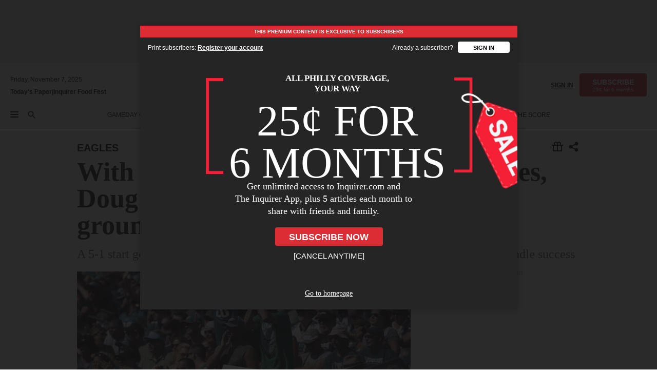

--- FILE ---
content_type: text/html; charset=utf-8
request_url: https://www.inquirer.com/philly/sports/eagles/philadelphia-eagles-expectations-doug-pederson-20171013.html
body_size: 42307
content:
<!DOCTYPE html><html lang="en"><head><link rel="preload" as="image" href="https://www.inquirer.com/resizer/v2/44TBQRQ4OVHNTASZCP67KQKPMI.jpg?auth=212d3e89a61c6602cbec7920a0cf1b193713cf737194944de004bd0d9a5060c4&amp;width=760&amp;height=507&amp;smart=true" imageSrcSet="https://www.inquirer.com/resizer/v2/44TBQRQ4OVHNTASZCP67KQKPMI.jpg?auth=212d3e89a61c6602cbec7920a0cf1b193713cf737194944de004bd0d9a5060c4&amp;width=800&amp;height=533&amp;smart=true 800w,https://www.inquirer.com/resizer/v2/44TBQRQ4OVHNTASZCP67KQKPMI.jpg?auth=212d3e89a61c6602cbec7920a0cf1b193713cf737194944de004bd0d9a5060c4&amp;width=700&amp;height=467&amp;smart=true 700w,https://www.inquirer.com/resizer/v2/44TBQRQ4OVHNTASZCP67KQKPMI.jpg?auth=212d3e89a61c6602cbec7920a0cf1b193713cf737194944de004bd0d9a5060c4&amp;width=600&amp;height=400&amp;smart=true 600w,https://www.inquirer.com/resizer/v2/44TBQRQ4OVHNTASZCP67KQKPMI.jpg?auth=212d3e89a61c6602cbec7920a0cf1b193713cf737194944de004bd0d9a5060c4&amp;width=500&amp;height=333&amp;smart=true 500w,https://www.inquirer.com/resizer/v2/44TBQRQ4OVHNTASZCP67KQKPMI.jpg?auth=212d3e89a61c6602cbec7920a0cf1b193713cf737194944de004bd0d9a5060c4&amp;width=400&amp;height=267&amp;smart=true 400w" imageSizes="(min-width: 1040px) 650px, calc(100vw - 16px)"/><link rel="preconnect" href="https://media.inquirer.com/"/><link rel="dns-prefetch" href="https://media.inquirer.com"/><link rel="preconnect" href="https://p543.inquirer.com/"/><link rel="dns-prefetch" href="https://p543.inquirer.com"/><link rel="stylesheet" type="text/css" href="https://htlbid.com/v3/inquirer-web.com/htlbid.css"/><script async="" src="https://htlbid.com/v3/inquirer-web.com/htlbid.js"></script><link rel="stylesheet" href="/pf/resources/dist/inquirer-light/css/style.css?d=1102"/><title>With Philadelphia sky-high about Eagles, Doug Pederson trying to keep  team grounded</title><link rel="apple-touch-icon-precomposed" sizes="57x57" href="https://media.inquirer.com/designimages/apple-touch-icon-57x57-precomposed.png"/><link rel="apple-touch-icon-precomposed" sizes="76x76" href="https://media.inquirer.com/designimages/apple-touch-icon-76x76-precomposed.png"/><link rel="apple-touch-icon-precomposed" sizes="120x120" href="https://media.inquirer.com/designimages/apple-touch-icon-60x60-precomposed@2x.png"/><link rel="apple-touch-icon-precomposed" sizes="152x152" href="https://media.inquirer.com/designimages/apple-touch-icon-76x76-precomposed@2x.png"/><link rel="apple-touch-icon-precomposed" sizes="180x180" href="https://media.inquirer.com/designimages/apple-touch-icon-60x60-precomposed@3x.png"/><link rel="icon" sizes="16x16" href="https://media.inquirer.com/designimages/apple-touch-icon-16x16-precomposed.png"/><link rel="icon" sizes="192x192" href="https://media.inquirer.com/designimages/touch-icon-192x192.png"/><link rel="apple-touch-icon-precomposed" href="https://media.inquirer.com/designimages/apple-touch-icon-precomposed.png"/><link rel="apple-touch-icon" href="https://media.inquirer.com/designimages/apple-touch-icon.png"/><meta name="robots" content="index, follow"/><meta name="googlebot-news" content="index"/><meta name="googlebot" content="index"/><meta name="copyright" content="(c) 2025 The Philadelphia Inquirer, LLC"/><meta name="distribution" content="global"/><meta name="rating" content="general"/><meta name="application-name" content="The Philadelphia Inquirer, LLC"/><meta property="og:site_name" content="Inquirer.com"/><meta name="viewport" content="width=device-width,minimum-scale=1,initial-scale=1,maximum-scale=1"/><meta name="arc_environment" content="fusion"/><meta property="fb:pages" content="6130721655"/><meta name="twitter:site" content="@PhillyInquirer"/><meta name="twitter:creator" content="@PhillyInquirer"/><meta property="og:locale" content="en_US"/><meta name="twitter:card" content="summary_large_image"/><script data-schema="Organization" type="application/ld+json">
        {
          "name": "The Philadelphia Inquirer, LLC",
          "url": "https://www.inquirer.com",
          "logo": "https://www.inquirer.com/pb/resources/dist/images/inquirer-logo-official-v2.svg",
          "sameAs": [
            "https://www.facebook.com/philadelphiainquirer/",
            "https://twitter.com/PhillyInquirer"
          ],
          "@type": "NewsMediaOrganization",
          "@context": "http://schema.org"
        }
      </script><script>
            var pmnAdmin = {};
            var PMNdataLayer = [{
              analytics: {}
            }];
          </script><link rel="canonical" href="https://www.inquirer.com/philly/sports/eagles/philadelphia-eagles-expectations-doug-pederson-20171013.html"/><meta property="og:title" content="With Philadelphia sky-high about Eagles, Doug Pederson trying to keep  team grounded"/><meta property="og:description" content="A 5-1 start generated excitement about the Eagles, and they will now show how they handle success"/><meta property="og:image" content="https://www.inquirer.com/resizer/v2/44TBQRQ4OVHNTASZCP67KQKPMI.jpg?auth=212d3e89a61c6602cbec7920a0cf1b193713cf737194944de004bd0d9a5060c4&amp;width=760&amp;height=507&amp;smart=true"/><meta property="og:image:width" content="1200"/><meta property="og:image:height" content="800"/><meta name="twitter:title" content="With Philadelphia sky-high about Eagles, Doug Pederson trying to keep  team grounded"/><meta name="twitter:description" content="A 5-1 start generated excitement about the Eagles, and they will now show how they handle success"/><meta name="twitter:image" content="https://www.inquirer.com/resizer/v2/44TBQRQ4OVHNTASZCP67KQKPMI.jpg?auth=212d3e89a61c6602cbec7920a0cf1b193713cf737194944de004bd0d9a5060c4&amp;width=760&amp;height=507&amp;smart=true"/><meta property="article:section" content="Eagles/NFL, eagles, eagles"/><meta name="author" content="Zach Berman"/><meta itemProp="description" name="description" content="A 5-1 start generated excitement about the Eagles, and they will now show how they handle success"/><meta name="og:url" content="https://www.inquirer.com/philly/sports/eagles/philadelphia-eagles-expectations-doug-pederson-20171013.html"/><meta property="article:modified_time" content="2018-09-14T17:31:02-04:00"/><meta name="date" content="2017-10-14T00:02:25Z"/><meta name="article_id" content="TD4D2RNZS5CRRIOSLC2B5NHTNA"/><meta property="og:type" content="article"/><meta property="article:opinion" content="false"/><meta property="vf:unique_id" content="TD4D2RNZS5CRRIOSLC2B5NHTNA"/><meta name="sailthru.tags" content="eagles/nfl,eagles"/><meta name="sailthru.author" content="Zach Berman"/><meta name="sailthru.date" content="2017-10-14T00:02:25Z"/><meta name="sailthru.title" content="With Philadelphia sky-high about Eagles, Doug Pederson trying to keep  team grounded"/><meta name="sailthru.description" content="A 5-1 start generated excitement about the Eagles, and they will now show how they handle success"/><meta name="sailthru.image.full" content="https://www.inquirer.com/resizer/v2/44TBQRQ4OVHNTASZCP67KQKPMI.jpg?auth=212d3e89a61c6602cbec7920a0cf1b193713cf737194944de004bd0d9a5060c4&amp;width=760&amp;height=507&amp;smart=true"/><meta name="sailthru.image.thumb" content="https://www.inquirer.com/resizer/v2/44TBQRQ4OVHNTASZCP67KQKPMI.jpg?auth=212d3e89a61c6602cbec7920a0cf1b193713cf737194944de004bd0d9a5060c4&amp;width=760&amp;height=507&amp;smart=true"/><script data-schema="NewsArticle" type="application/ld+json">
    {
      "@context": "http://schema.org",
      "@type": "NewsArticle",
      "mainEntityOfPage": {
        "@type": "WebPage",
        "@id": "https://www.inquirer.com/philly/sports/eagles/philadelphia-eagles-expectations-doug-pederson-20171013.html"
      },
      "headline": "With Philadelphia sky-high about Eagles, Doug Pederson trying to keep  team grounded",
      "thumbnailUrl": "https://www.inquirer.com/resizer/v2/44TBQRQ4OVHNTASZCP67KQKPMI.jpg?auth=212d3e89a61c6602cbec7920a0cf1b193713cf737194944de004bd0d9a5060c4&width=760&height=507&smart=true",
      "articleSection": "eagles",
      "image": {
        "@type": "ImageObject",
        "url": "https://www.inquirer.com/resizer/v2/44TBQRQ4OVHNTASZCP67KQKPMI.jpg?auth=212d3e89a61c6602cbec7920a0cf1b193713cf737194944de004bd0d9a5060c4&width=760&height=507&smart=true",
        "height": 800,
        "width": 1200
      },
      "datePublished": "2017-10-13T20:02:25-04:00",
      "dateModified": "2017-10-13T20:02:25-04:00",
      "author": [{"@type":"Person","name":"Zach Berman","url":"https://www.inquirer.com/author/berman_zach/"}],
      "isAccessibleForFree": false,
      "hasPart": {
        "@type": "WebPageElement",
        "isAccessibleForFree": false,
        "cssSelector" : ".article-body-paywall"
      },
      "isPartOf": {
        "@type": ["CreativeWork", "Product"],
        "name": "The Philadelphia Inquirer",
        "productID": "inquirer.com:basic"
      },
      "publisher": {
        "@type": "NewsMediaOrganization",
        "name": "The Philadelphia Inquirer",
        "logo": {
          "@type": "ImageObject",
          "url": "https://media.inquirer.com/designimages/inquirer-logo-amp.png",
          "width": 600,
          "height": 60
        }
      },
      "description": "A 5-1 start generated excitement about the Eagles, and they will now show how they handle success",
      "keywords": [
        "articleID/TD4D2RNZS5CRRIOSLC2B5NHTNA",
        "Type/Article",
        "target/Eagles/NFL/eagles/eagles",
        "NavLink/eagles"
      ],
      "identifier": {
        "@type": "PropertyValue",
        "propertyID": "articleID",
        "value": "TD4D2RNZS5CRRIOSLC2B5NHTNA"
      }
    }
    </script><script src="https://cdn.cookielaw.org/scripttemplates/otSDKStub.js" data-domain-script="c6dea5ec-f3a5-432d-8d99-556d91c9726b" type="text/javascript" charset="UTF-8" data-dLayer-name="PMNdataLayer"></script><script src="https://cdn.speedcurve.com/js/lux.js?id=283407416" defer="" crossorigin="anonymous"></script><script type="application/javascript" id="polyfill-script">if(!Array.prototype.includes||!(window.Object && window.Object.assign)||!window.Promise||!window.Symbol||!window.fetch){document.write('<script type="application/javascript" src="/pf/dist/engine/polyfill.js?d=1102&mxId=00000000" defer=""><\/script>')}</script><script id="fusion-engine-react-script" type="application/javascript" src="/pf/dist/engine/react.js?d=1102&amp;mxId=00000000" defer=""></script><script id="fusion-engine-combinations-script" type="application/javascript" src="/pf/dist/components/combinations/light.js?d=1102&amp;mxId=00000000" defer=""></script>
<script>(window.BOOMR_mq=window.BOOMR_mq||[]).push(["addVar",{"rua.upush":"false","rua.cpush":"false","rua.upre":"false","rua.cpre":"false","rua.uprl":"false","rua.cprl":"false","rua.cprf":"false","rua.trans":"","rua.cook":"false","rua.ims":"false","rua.ufprl":"false","rua.cfprl":"false","rua.isuxp":"false","rua.texp":"norulematch","rua.ceh":"false","rua.ueh":"false","rua.ieh.st":"0"}]);</script>
                              <script>!function(e){var n="https://s.go-mpulse.net/boomerang/";if("False"=="True")e.BOOMR_config=e.BOOMR_config||{},e.BOOMR_config.PageParams=e.BOOMR_config.PageParams||{},e.BOOMR_config.PageParams.pci=!0,n="https://s2.go-mpulse.net/boomerang/";if(window.BOOMR_API_key="PPACB-T4Q7H-SPCW8-FS2AT-3JVSH",function(){function e(){if(!o){var e=document.createElement("script");e.id="boomr-scr-as",e.src=window.BOOMR.url,e.async=!0,i.parentNode.appendChild(e),o=!0}}function t(e){o=!0;var n,t,a,r,d=document,O=window;if(window.BOOMR.snippetMethod=e?"if":"i",t=function(e,n){var t=d.createElement("script");t.id=n||"boomr-if-as",t.src=window.BOOMR.url,BOOMR_lstart=(new Date).getTime(),e=e||d.body,e.appendChild(t)},!window.addEventListener&&window.attachEvent&&navigator.userAgent.match(/MSIE [67]\./))return window.BOOMR.snippetMethod="s",void t(i.parentNode,"boomr-async");a=document.createElement("IFRAME"),a.src="about:blank",a.title="",a.role="presentation",a.loading="eager",r=(a.frameElement||a).style,r.width=0,r.height=0,r.border=0,r.display="none",i.parentNode.appendChild(a);try{O=a.contentWindow,d=O.document.open()}catch(_){n=document.domain,a.src="javascript:var d=document.open();d.domain='"+n+"';void(0);",O=a.contentWindow,d=O.document.open()}if(n)d._boomrl=function(){this.domain=n,t()},d.write("<bo"+"dy onload='document._boomrl();'>");else if(O._boomrl=function(){t()},O.addEventListener)O.addEventListener("load",O._boomrl,!1);else if(O.attachEvent)O.attachEvent("onload",O._boomrl);d.close()}function a(e){window.BOOMR_onload=e&&e.timeStamp||(new Date).getTime()}if(!window.BOOMR||!window.BOOMR.version&&!window.BOOMR.snippetExecuted){window.BOOMR=window.BOOMR||{},window.BOOMR.snippetStart=(new Date).getTime(),window.BOOMR.snippetExecuted=!0,window.BOOMR.snippetVersion=12,window.BOOMR.url=n+"PPACB-T4Q7H-SPCW8-FS2AT-3JVSH";var i=document.currentScript||document.getElementsByTagName("script")[0],o=!1,r=document.createElement("link");if(r.relList&&"function"==typeof r.relList.supports&&r.relList.supports("preload")&&"as"in r)window.BOOMR.snippetMethod="p",r.href=window.BOOMR.url,r.rel="preload",r.as="script",r.addEventListener("load",e),r.addEventListener("error",function(){t(!0)}),setTimeout(function(){if(!o)t(!0)},3e3),BOOMR_lstart=(new Date).getTime(),i.parentNode.appendChild(r);else t(!1);if(window.addEventListener)window.addEventListener("load",a,!1);else if(window.attachEvent)window.attachEvent("onload",a)}}(),"".length>0)if(e&&"performance"in e&&e.performance&&"function"==typeof e.performance.setResourceTimingBufferSize)e.performance.setResourceTimingBufferSize();!function(){if(BOOMR=e.BOOMR||{},BOOMR.plugins=BOOMR.plugins||{},!BOOMR.plugins.AK){var n=""=="true"?1:0,t="",a="aoj42caxgrr2w2iomjya-f-0727a7328-clientnsv4-s.akamaihd.net",i="false"=="true"?2:1,o={"ak.v":"39","ak.cp":"689028","ak.ai":parseInt("653835",10),"ak.ol":"0","ak.cr":26,"ak.ipv":4,"ak.proto":"h2","ak.rid":"575e21de","ak.r":52565,"ak.a2":n,"ak.m":"dscr","ak.n":"ff","ak.bpcip":"3.147.205.0","ak.cport":49522,"ak.gh":"23.52.66.171","ak.quicv":"","ak.tlsv":"tls1.3","ak.0rtt":"","ak.0rtt.ed":"","ak.csrc":"-","ak.acc":"","ak.t":"1762550384","ak.ak":"hOBiQwZUYzCg5VSAfCLimQ==[base64]/0iT7fPjdu0M4NH2ZO2QVbARjCzgID2QPTebyzGFz8amVpI3FEoO1wbn6zlz+Lg4SMlgMHVb5sFBFH4rJuiOzqyzg5LS6vGn2UnlBIwQWrrGyYtiG0Z4xZMo2cDroNew+dXtUfOHgnvcCtPWpFgROC45bBRP7T+7GSKui9m+IZC9m1ZyCPm4yWfGPE/SpETEu3gP+lvBteAo=","ak.pv":"122","ak.dpoabenc":"","ak.tf":i};if(""!==t)o["ak.ruds"]=t;var r={i:!1,av:function(n){var t="http.initiator";if(n&&(!n[t]||"spa_hard"===n[t]))o["ak.feo"]=void 0!==e.aFeoApplied?1:0,BOOMR.addVar(o)},rv:function(){var e=["ak.bpcip","ak.cport","ak.cr","ak.csrc","ak.gh","ak.ipv","ak.m","ak.n","ak.ol","ak.proto","ak.quicv","ak.tlsv","ak.0rtt","ak.0rtt.ed","ak.r","ak.acc","ak.t","ak.tf"];BOOMR.removeVar(e)}};BOOMR.plugins.AK={akVars:o,akDNSPreFetchDomain:a,init:function(){if(!r.i){var e=BOOMR.subscribe;e("before_beacon",r.av,null,null),e("onbeacon",r.rv,null,null),r.i=!0}return this},is_complete:function(){return!0}}}}()}(window);</script></head><body><div>
                <script type="text/javascript">
                  function OptanonWrapper() { }
                </script>
              </div><noscript>
          <iframe src="https://www.googletagmanager.com/ns.html?id=GTM-M4NMCHW"
          height="0" width="0" style="display:none;visibility:hidden"></iframe></noscript><div id="fusion-app" class=""><div class="article-body article-body-paywall type-body-text"><a class="sr-only focus:not-sr-only active:not-sr-only hover:not-sr-only" href="#article-body">Skip to content</a><header id="app-bar" class="app-bar header top-0 sticky z-[11]"><div data-ad-name="article/top_banner_masthead" class="text-center container-column
          bg-[#ececec] top-0 inset-x-0 z-[11] overflow-hidden py-4 min-h-[50px] lg:min-h-[90px]"><div class="container-row justify-center"><div class="arcad bg-none my-0 mx-auto min-h-0 min-w-0 ad-responsive text-center "><div class="htlad-web-top_banner_masthead" data-unit="phl.sports/eagles/article/top_banner" data-targeting="{&quot;position&quot;:&quot;slider&quot;,&quot;position_type&quot;:&quot;slider_section&quot;}"></div></div></div></div><nav class="global-app-bar sticky top-0 border-solid z-10 inset-x-0 border-b bg-white "><div class="h-[62px] transition-all duration-500 flex flex-col max-w-[1240px] mx-auto px-5 justify-center relative lg:h-[127px] bg-white"><div class="static lg:relative"><div class="transition-all lg:w-[616px] left-0 flex flex-col
        overflow-hidden duration-200 absolute w-full top-16
        lg:left-8 shadow-md lg:top-[128px] h-0"><div class="flex flex-col bg-white space-y-3 p-3 shadow-md inq-dropdown-menu px-7 py-4"><div class="relative"><input type="text" placeholder="Search" aria-required="false" aria-label="Search" id="search" class="font-grot10 border border-solid border-neutral-dark-gray focus:border-primary-blue active:border-primary-blue w-full px-6 py-3 text-4"/><div class="absolute top-1 right-1"><button class="cursor-pointer p-2 bg-transparent"><svg xmlns="http://www.w3.org/2000/svg" width="20" height="20" viewBox="0 0 24 24"><use href="#search-icon-circle"></use><use href="#search-icon-line"></use></svg></button></div></div></div></div></div><div class="flex flex-row flex-auto"><svg xmlns="http://www.w3.org/2000/svg" class="hidden"><defs><path d="M0 0h24v24H0z" fill="none" id="search-icon-circle"></path><path d="M15.5 14h-.79l-.28-.27C15.41 12.59 16 11.11 16 9.5 16 5.91 13.09 3 9.5 3S3 5.91 3 9.5 5.91 16 9.5 16c1.61 0 3.09-.59 4.23-1.57l.27.28v.79l5 4.99L20.49 19l-4.99-5zm-6 0C7.01 14 5 11.99 5 9.5S7.01 5 9.5 5 14 7.01 14 9.5 11.99 14 9.5 14z" id="search-icon-line"></path></defs></svg><div class="flex-1 flex items-center space-x-2 lg:hidden"><button type="button" role="button" aria-label="Full navigation" aria-haspopup="true" aria-expanded="false" class="flex flex-col h-3 w-4 p-0 rounded
      justify-center items-center group cursor-pointer bg-transparent"><div class="h-0.5 w-4 rounded-full transition ease
      transform duration-300 opacity-100 group-hover:opacity-50  bg-black"></div><div class="h-0.5 w-4 my-[3px] rounded-full
      transition ease transform duration-300 opacity-100 group-hover:opacity-50 bg-black"></div><div class="h-0.5 w-4 rounded-full transition
      ease transform duration-300 opacity-100 group-hover:opacity-50  bg-black"></div></button><button class="cursor-pointer p-2 mt-1 bg-transparent" aria-label="Search" aria-haspopup="true" aria-expanded="false"><svg xmlns="http://www.w3.org/2000/svg" width="20" height="20" viewBox="0 0 24 24"><use href="#search-icon-circle"></use><use href="#search-icon-line"></use></svg></button></div><div class="hidden flex-1 flex-col space-y-1 justify-center lg:flex lg:pt-3"><div class="flex flex-row items-center"><div aria-label="Friday, November 7, 2025" class="text-3 mb-1 mr-1">Friday, November 7, 2025</div></div><div class="flex gap-1 text-3 font-bold leading-3.5 "><a href="https://eedition.inquirer.com/" id="todayspaper" data-link-type="global-nav" aria-label="Print Copy of Today&#x27;s Paper" role="link" class="no-underline text-black">Today&#x27;s Paper</a>|<a class="no-underline text-black" href="https://foodfest.inquirer.com/" data-link-type="global-nav" aria-label="Inquirer Food Fest" role="link">Inquirer Food Fest</a></div></div><div class="flex-1 text-center justify-center items-center flex"><div class="flex-1 relative transition-all duration-500"><div class="absolute left-0 right-0 h-full flex items-center justify-center"><a href="/" data-link-type="global-nav" aria-label="The Philadelphia Inquirer - Go to homepage link" role="link"><svg class="transition-all duration-500 mx-auto text-[#231F20] lg:text-[#E66A1F] h-8 sm:h-[37px] lg:h-[57px]" xmlns="http://www.w3.org/2000/svg" viewBox="0 0 51 57" fill="currentColor"><g><path d="M11.1808 40.0499L15.754 36.3012C14.6982 35.4796 13.761 34.5425 13.761 33.196V8.27156L15.0511 7.27506C15.6384 7.50936 16.2819 7.68434 16.9878 7.86229V37.4133C16.9878 38.6441 16.8721 39.9313 16.7535 40.9871C14.7575 40.3999 13.5831 40.2249 11.1808 40.0499ZM0.0976562 10.5582L0.859862 11.0268C1.85636 8.44951 3.968 5.87225 7.54177 5.87225C9.06618 5.87225 12.0587 6.34084 13.936 6.98442L5.72671 13.0168L6.4296 13.779L7.48542 13.0168C7.54177 13.0168 8.07264 13.4854 8.07264 19.0047V35.0111L5.72671 36.7104L6.4296 37.4726L7.31044 36.8291L11.1215 40.0499C5.84534 40.0499 1.68138 45.5099 0.0976562 49.9616L0.859862 50.4301C1.91568 47.7936 3.7337 45.2163 7.36975 45.2163C12.1773 45.2163 17.6877 48.0279 21.5017 48.0279C26.0186 48.0279 29.8296 43.6237 31.4133 39.8127L30.6511 39.3441C29.7733 41.5714 27.7773 42.9771 25.3157 42.9771C24.4378 42.9771 23.382 42.8022 22.1512 42.5679H21.9762C21.8606 42.5085 21.8012 42.5085 21.7419 42.5085C22.5041 41.3371 22.7384 40.5749 22.9727 38.8755C23.3257 36.1203 23.3257 30.8975 23.3257 27.1458V8.33088C28.5425 7.1594 31.1227 1.11217 31.4163 0.468593L30.6482 0C29.711 2.34297 27.715 3.57377 25.0784 3.57377C20.6802 3.57377 15.8726 0.70289 11.768 0.70289C5.66739 0.70289 1.85636 5.98791 0.0976562 10.5582Z"></path><path d="M40.5335 45.3015H40.8301L40.8301 3.34757H40.5335L40.5335 45.3015Z"></path></g></svg></a><a href="/sports" data-link-type="global-nav" aria-label="The Philadelphia Inquirer - Go to sports page link" role="link"><svg class="transition-all duration-500 mx-auto h-8 text-[#231F20] lg:text-[#E66A1F] sm:h-[37px] lg:h-[57px]" xmlns="http://www.w3.org/2000/svg" viewBox="51 0 147 57" fill="currentColor"><g><path d="M59.8146 41.263L58.6372 45.2075H52.8094V31.3128H61.6415V34.0205C61.6415 36.4347 62.8783 38.0837 65.4111 38.0837C67.5316 38.0837 68.8247 36.9062 68.8247 34.7857C68.8247 31.9 66.4105 30.9005 63.5841 29.3109L59.5803 27.0747C54.6927 24.3669 52.3379 20.4817 52.3379 14.5917C52.3379 7.11497 57.7534 3.34546 63.3469 3.34546C66.9977 3.34546 69.6462 4.93512 71.4138 7.58356L72.5319 3.992H78.1847V17.7087H69.5276V14.651C69.5276 12.2369 68.4688 10.7658 66.2889 10.7658C64.5806 10.7658 63.1096 11.8839 63.1096 14.0638C63.1096 16.3 64.5213 17.6554 67.0541 19.0107L72.7662 22.0714C76.3578 24.014 80.3022 27.0183 80.3022 34.0235C80.3022 42.0311 75.1803 45.857 68.9403 45.857C64.465 45.854 61.5793 43.8521 59.8146 41.263Z"></path><path d="M80.795 50.2108H81.0293C82.2067 50.2108 82.9719 49.9172 82.9719 48.2682V23.1866C82.9719 21.5376 82.0881 21.244 81.2043 21.244H80.792V14.9447H91.0358V18.3583C92.3319 15.6505 95.3926 14.2358 97.9817 14.2358C100.808 14.2358 103.575 15.5912 105.165 18.8862C106.342 21.3596 106.754 24.539 106.754 30.1324C106.754 35.6666 106.342 38.9052 105.224 41.3194C103.812 44.558 101.045 46.029 97.9817 46.029C95.9798 46.029 93.1534 45.0266 91.9167 42.7904V48.2652C91.9167 49.9142 92.8598 50.2078 94.0372 50.2078H94.8617V56.5071H80.7891V50.2108H80.795ZM94.6333 38.4366C96.3416 38.4366 97.4004 37.4371 97.4004 34.9637V25.3071C97.4004 22.893 96.3416 21.7155 94.6333 21.7155C92.9844 21.7155 91.9256 22.893 91.9256 25.3071V34.9637C91.9226 37.4342 92.9844 38.4366 94.6333 38.4366Z"></path><path d="M110.827 41.3194C109.415 38.9052 108.766 35.5509 108.766 30.1324C108.766 24.7139 109.412 21.419 110.827 19.0048C112.829 15.5912 116.833 14.2358 120.896 14.2358C124.959 14.2358 128.963 15.5912 130.965 19.0048C132.376 21.419 133.026 24.7169 133.026 30.1324C133.026 35.5479 132.379 38.9052 130.965 41.3194C128.903 44.6766 124.959 46.029 120.896 46.029C116.833 46.032 112.888 44.6766 110.827 41.3194ZM120.896 39.0238C122.604 39.0238 123.663 38.0214 123.663 35.6666V24.6012C123.663 22.2464 122.604 21.244 120.896 21.244C119.187 21.244 118.129 22.2464 118.129 24.6012V35.6695C118.129 38.0244 119.187 39.0238 120.896 39.0238Z"></path><path d="M134.588 38.9052H134.822C136 38.9052 136.765 38.6116 136.765 36.9626V23.1865C136.765 21.5376 135.881 21.2439 134.997 21.2439H134.585V14.9446H145.3V18.1833C146.066 16.122 148.008 14.2388 150.716 14.2388C153.836 14.2388 155.778 16.4186 155.778 19.8322C155.778 23.5424 153.364 25.2477 151.009 25.2477C148.477 25.2477 146.712 23.6581 146.712 21.4219C146.712 21.1283 146.712 20.7754 146.771 20.5381C145.713 21.9498 145.769 23.5395 145.769 26.2502V36.9656C145.769 38.6145 146.534 38.9081 148.302 38.9081H148.595V45.2075H134.582V38.9052H134.588Z"></path><path d="M166.824 45.7353C162.114 45.7353 159.466 43.2026 159.466 39.4953V21.2439H156.758V14.9446H158.288C160.702 14.9446 161.586 14.1794 162.526 11.706L163.644 8.70459H168.413V14.9446H173.182V21.2439H168.413V38.4366C168.413 39.2017 168.766 39.9076 169.709 39.9076C170.712 39.9076 171.065 39.2017 171.065 38.4366V33.021H174.125V38.9674C174.125 42.0845 172.651 45.7353 166.824 45.7353Z"></path><path d="M181.77 42.3218L181.064 45.2075H175.708V35.1979H183.066V36.8469C183.066 38.9081 184.303 40.0856 185.952 40.0856C187.307 40.0856 188.484 39.3204 188.484 37.6121C188.484 35.9631 186.835 35.1386 184.54 33.9612L181.713 32.5495C177.828 30.6069 175.648 27.9585 175.648 23.3645C175.648 18.2426 179.24 14.2388 184.596 14.2388C188.069 14.2388 190.071 15.7098 191.189 17.6524L191.895 14.9446H196.723V24.6605H189.659V23.4238C189.659 21.3033 188.659 20.0102 187.01 20.0102C185.539 20.0102 184.537 20.9533 184.537 22.4243C184.537 23.6017 185.243 24.4262 186.951 25.31L189.012 26.3688C194.075 28.9579 197.904 30.9598 197.904 36.7313C197.904 42.737 193.547 45.9163 188.956 45.9163C185.302 45.9133 182.888 44.205 181.77 42.3218Z"></path></g></svg></a></div></div></div><div class="flex-1 flex items-center justify-end lg:pt-3"><div class="text-right"><div class="w-full font-grot10"><a aria-haspopup="true" aria-expanded="false" aria-label="Signin/Signup" data-link-type="global-nav" class="cursor-pointer font-bold uppercase lg:hidden text-3 grid justify-end flex-wrap sm:flex leading-3.5"><span class="inline-block whitespace-nowrap">Sign In / </span><span class="inline-block whitespace-nowrap">Sign Up</span></a><div class="subscribe-btn w-full flex-row items-center space-x-3 lg:flex hidden"><a class="cursor-pointer font-bold text-3 text-neutral-black hidden lg:inline transition-all duration-500 ease-in-out opacity-1 auth0-log-in login-btn sign-in align-middle uppercase underline xxl:text-3.5" role="link" aria-label="Sign in" data-link-type="global-nav">Sign in</a><a class="subscribe no-underline" role="link" aria-label="Subscribe" data-link-type="global-nav" href="https://www.inquirer.com/subscribe_today/"><button class="transition-all duration-300 ease-out rounded cursor-pointer font-grot10 py-2 px-6 text-neutral-black signup-wrapper hidden lg:inline-block relative whitespace-no-wrap text-[.875rem] uppercase bg-[#fed561] border border-[#fed561] test-subscribe-btn leading-4 overflow-hidden" data-link-type="global-nav" style="background-color:#fed561;border-color:#fed561;color:#000000" role="button"><b>SUBSCRIBE</b><div class="transition-all text-[11px] duration-[250ms] ease-in-out offer-language font-light normal-case
                        tracking-normal overflow-hidden ">Special offer</div></button></a></div></div><div class="static lg:relative z-1"><div class="transition-all left-0 lg:left-auto lg:right-0 flex overflow-hidden duration-200 absolute w-full top-16 justify-center bg-white  lg:w-auto lg:top-0 shadow-md  h-0"><div class="w-full sm:w-[400px] lg:w-[254px]"><div class="flex flex-col justify-center items-center shadow-none inq-dropdown-menu p-3 pb-5 sm:mx-auto"><div class="flex justify-center items-center space-x-2"><svg xmlns="http://www.w3.org/2000/svg" width="12" height="12" viewBox="0 0 12 12" version="1.1"><g stroke="none" stroke-width="1" fill="none" fill-rule="evenodd"><g id="tooltip"><circle fill="#1A6AFF" cx="6" cy="6" r="6"></circle><rect fill="#FFFFFF" x="5.25" y="2" width="1.5" height="5"></rect><rect fill="#FFFFFF" x="5.25" y="8" width="1.5" height="1.5"></rect></g></g></svg><div class="text-2.5 info-link" role="link" aria-label="Keep reading by creating a &lt;b&gt;free&lt;/b&gt; account or signing in.">Keep reading by creating a <b>free</b> account or signing in.</div></div><button aria-label="Sign in/Sign up" class="inq-button-ds cursor-pointer font-grot10 !normal-case !text-md !leading-5 min-h-[40px] px-6 py-2.5 !font-medium 
    text-white inline-flex 
    justify-center items-center text-center 
    not-italic rounded 
    box-border focus:ring-4 
    transition-all duration-300 ease-out bg-blue-mid hover:bg-blue-dark focus:ring-blue-dark auth0-log-in login-btn w-full sm:w-auto sm:min-w-[190px] lg:min-w-0 my-2" data-link-type="global-nav">Sign in/Sign up</button><form class="flex justify-center items-center w-full sm:w-auto " action="https://www.inquirer.com/subscribe_today/"><button aria-label="Subscribe" class="inq-button-ds cursor-pointer font-grot10 !normal-case !text-md !leading-5 min-h-[40px] px-6 py-2.5 !font-medium 
    text-white inline-flex 
    justify-center items-center text-center 
    not-italic rounded 
    box-border focus:ring-4 
    transition-all duration-300 ease-out inq-button-ds--secondary bg-transparent hover:bg-transparent !border !border-solid !text-black border-black hover:border-gray-mid-neutral
      focus:!bg-white focus:ring-4 focus:ring-silversand
      active:ring-0 active:!bg-gray-mid-neutral active:!text-white lg:!hidden w-full sm:w-auto sm:min-w-[190px] lg:min-w-0 my-2" data-link-type="global-nav">Subscribe</button></form><form class="flex justify-center items-center w-full sm:w-auto lg:hidden" action="https://www.inquirer.com/donate/"><button aria-label="Support local news" class="inq-button-ds cursor-pointer font-grot10 !normal-case !text-md !leading-5 min-h-[40px] px-6 py-2.5 !font-medium 
    text-white inline-flex 
    justify-center items-center text-center 
    not-italic rounded 
    box-border focus:ring-4 
    transition-all duration-300 ease-out inq-button-ds--secondary bg-transparent hover:bg-transparent !border !border-solid !text-black border-black hover:border-gray-mid-neutral
      focus:!bg-white focus:ring-4 focus:ring-silversand
      active:ring-0 active:!bg-gray-mid-neutral active:!text-white support-local-news-btn w-full sm:w-auto sm:min-w-[190px] lg:min-w-0 my-2" data-link-type="global-nav">Support local news</button></form><a href="#" aria-label="Sign out" class="inq-button-ds cursor-pointer font-grot10 !normal-case !text-md !leading-5 inq-button-ds--link decoration-1 underline-offset-1 text-black h-auto text-center mt-2 hidden logout-btn" data-link-type="global-nav">Sign out</a></div></div></div></div></div></div></div><div class="flex transition-all duration-250 flex-row h-0 overflow-hidden items-center lg:h-[52px]"><div class="flex-1 lg:flex items-center space-x-2 hidden "><button type="button" role="button" aria-label="Full navigation" aria-haspopup="true" aria-expanded="false" class="flex flex-col h-3 w-4 p-0 rounded
      justify-center items-center group cursor-pointer bg-white"><div class="h-0.5 w-4 rounded-full transition ease
      transform duration-300 opacity-100 group-hover:opacity-50  bg-black"></div><div class="h-0.5 w-4 my-[3px] rounded-full
      transition ease transform duration-300 opacity-100 group-hover:opacity-50 bg-black"></div><div class="h-0.5 w-4 rounded-full transition
      ease transform duration-300 opacity-100 group-hover:opacity-50  bg-black"></div></button><button class="cursor-pointer p-2 mt-1 bg-transparent" aria-label="Search" aria-haspopup="true" aria-expanded="false"><svg xmlns="http://www.w3.org/2000/svg" width="20" height="20" viewBox="0 0 24 24"><use href="#search-icon-circle"></use><use href="#search-icon-line"></use></svg></button></div><div class="flex overflow-hidden items-center"><div class="flex-wrap justify-center flex overflow-hidden h-4 transition-all duration-500 ease-in-out"><a data-link-type="header-nav-main" aria-label="Gameday Central" role="link" class="uppercase no-underline text-black cursor-pointer text-3 mx-6" href="/sports/gameday-central">Gameday Central</a><a data-link-type="header-nav-main" aria-label="Eagles" role="link" class="uppercase no-underline text-black cursor-pointer text-3 mr-6" href="/eagles">Eagles</a><a data-link-type="header-nav-main" aria-label="Phillies" role="link" class="uppercase no-underline text-black cursor-pointer text-3 mr-6" href="/phillies">Phillies</a><a data-link-type="header-nav-main" aria-label="Sixers" role="link" class="uppercase no-underline text-black cursor-pointer text-3 mr-6" href="/sixers">Sixers</a><a data-link-type="header-nav-main" aria-label="Flyers" role="link" class="uppercase no-underline text-black cursor-pointer text-3 mr-6" href="/flyers">Flyers</a><a data-link-type="header-nav-main" aria-label="Union" role="link" class="uppercase no-underline text-black cursor-pointer text-3 mr-6" href="/soccer">Union</a><a data-link-type="header-nav-main" aria-label="Colleges" role="link" class="uppercase no-underline text-black cursor-pointer text-3 mr-6" href="/college-sports">Colleges</a><a data-link-type="header-nav-main" aria-label="Columnists" role="link" class="uppercase no-underline text-black cursor-pointer text-3 mr-6" href="/sports/columnists">Columnists</a><a data-link-type="header-nav-main" aria-label="High School" role="link" class="uppercase no-underline text-black cursor-pointer text-3 mr-6" href="/high-school-sports">High School</a><a data-link-type="header-nav-main" aria-label="The Score" role="link" class="uppercase no-underline text-black cursor-pointer text-3 mr-6" href="/sports/the-score">The Score</a></div></div><div class="flex-1"></div></div></div></nav></header><section class="main relative "><main id="main"><div data-fusion-collection="features" data-fusion-type="config/WeRecommendSettings"></div><div data-fusion-collection="features" data-fusion-type="global/AdBAM"></div><div class="max-w-[980px] mx-auto lg:px-0 px-5 pb-5"><div class="flex relative -bottom-2           pt-4           items-center"><div class="flex flex-col w-full"><div class="
            type-article-eyebrow p-0 mr-4 w-full transition-all
            
          "><a data-link-type="article-eyebrow" href="https://www.inquirer.com/eagles" title="Eagles" class="text-black hover:text-blue-mid no-underline">Eagles</a></div></div><div><div class="inq-share inq-gift-bc"><div class="inq-share__options"><button class="
        inline-block cursor-pointer bg-transparent p-0 bg-white mr-2 
         " aria-label="Share this story" aria-haspopup="true" aria-expanded="false"><div class="inq-icon inq-icon--gift-icon inq-icon--medium "><svg xmlns="http://www.w3.org/2000/svg" width="24" height="24" viewBox="0 0 40 40" class="block"><path d="M25.0082 3.33813C28.69 3.33813 31.6748 6.3229 31.6748 10.0048C31.6748 11.2199 31.3497 12.359 30.7818 13.34L38.3415 13.3381V16.6714H35.0082V33.3381C35.0082 34.2586 34.262 35.0048 33.3415 35.0048H6.6748C5.75434 35.0048 5.00814 34.2586 5.00814 33.3381V16.6714H1.6748V13.3381L9.23442 13.34C8.66654 12.359 8.34147 11.2199 8.34147 10.0048C8.34147 6.3229 11.3262 3.33813 15.0081 3.33813C17.0002 3.33813 18.7882 4.21182 20.0097 5.5969C21.2282 4.21182 23.0162 3.33813 25.0082 3.33813ZM18.3415 16.6714H8.34147V31.6714H18.3415V16.6714ZM31.6748 16.6714H21.6748V31.6714H31.6748V16.6714ZM15.0081 6.67147C13.1672 6.67147 11.6748 8.16385 11.6748 10.0048C11.6748 11.7621 13.0346 13.2017 14.7594 13.329L15.0081 13.3381H18.3415V10.0048C18.3415 8.3354 17.1143 6.95262 15.5128 6.70942L15.2569 6.68062L15.0081 6.67147ZM25.0082 6.67147C23.2508 6.67147 21.8112 8.03127 21.684 9.75604L21.6748 10.0048V13.3381H25.0082C26.7653 13.3381 28.205 11.9783 28.3323 10.2536L28.3415 10.0048C28.3415 8.16385 26.8492 6.67147 25.0082 6.67147Z" fill="black"></path></svg></div></button></div><div class="inq-popup-menu inq-popup-menu--open hidden"><div class="flex p-4 items-center gap-2 self-stretch bg-whitesmoke text-neutral-black"><span class="type-author font-normal leading-5.5 cursor-default not-italic">Gift this article!</span></div><button class="inq-popup-menu__option" aria-label="Copy gift link"><div class="inq-icon inq-icon--link inq-icon--medium"><svg xmlns="http://www.w3.org/2000/svg" width="24" height="24" viewBox="0 0 24 24" fill="currentColor"><title>Link Icon</title><path d="M18.8083 13.8247L17.3696 12.3861L18.8083 10.9474C19.1862 10.5695 19.486 10.1208 19.6906 9.62703C19.8951 9.13324 20.0004 8.60401 20.0004 8.06954C20.0004 7.53507 19.8951 7.00584 19.6906 6.51206C19.486 6.01827 19.1862 5.56961 18.8083 5.19169C18.4304 4.81376 17.9817 4.51397 17.4879 4.30944C16.9942 4.10491 16.4649 3.99964 15.9305 3.99964C15.396 3.99964 14.8668 4.10491 14.373 4.30944C13.8792 4.51397 13.4305 4.81376 13.0526 5.19169L11.6139 6.63036L10.1753 5.19169L11.6139 3.75301C12.7619 2.62356 14.3097 1.99349 15.9202 2.00005C17.5306 2.00661 19.0732 2.64926 20.212 3.78802C21.3507 4.92679 21.9934 6.4694 21.9999 8.07984C22.0065 9.69028 21.3764 11.2381 20.247 12.3861L18.8083 13.8247ZM13.8951 18.738L12.4564 20.1767C11.8912 20.7511 11.2179 21.208 10.4753 21.5209C9.73264 21.8339 8.93541 21.9967 8.12955 21.9999C7.3237 22.0032 6.52516 21.8469 5.78002 21.5401C5.03487 21.2332 4.35786 20.7818 3.78802 20.212C3.21819 19.6421 2.76682 18.9651 2.45995 18.22C2.15307 17.4748 1.99677 16.6763 2.00005 15.8704C2.00333 15.0646 2.16613 14.2674 2.47907 13.5247C2.792 12.7821 3.24887 12.1088 3.82332 11.5436L5.26199 10.1049L6.70067 11.5436L5.26199 12.9823C4.88407 13.3602 4.58428 13.8089 4.37975 14.3027C4.17522 14.7964 4.06995 15.3257 4.06995 15.8602C4.06995 16.3946 4.17522 16.9239 4.37975 17.4176C4.58428 17.9114 4.88407 18.3601 5.26199 18.738C5.63992 19.1159 6.08858 19.4157 6.58236 19.6202C7.07615 19.8248 7.60538 19.9301 8.13985 19.9301C8.67432 19.9301 9.20355 19.8248 9.69733 19.6202C10.1911 19.4157 10.6398 19.1159 11.0177 18.738L12.4564 17.2993L13.8951 18.738ZM15.9299 6.63036L17.3696 8.07005L8.14036 17.2983L6.70067 15.8596L15.9299 6.63036Z"></path></svg></div><span class="type-author xs:leading-5 font-medium">Copy gift<!-- --> <!-- -->link</span></button><button class="inq-popup-menu__option" aria-label="Gift via Facebook"><div class="inq-icon inq-icon--facebook inq-icon--medium"><svg xmlns="http://www.w3.org/2000/svg" width="24" height="24" viewBox="0 0 24 24" fill="currentColor"><title>Facebook Logo</title><path d="M14 13.5H16.5L17.5 9.5H14V7.5C14 6.47 14 5.5 16 5.5H17.5V2.14C17.174 2.097 15.943 2 14.643 2C11.928 2 10 3.657 10 6.7V9.5H7V13.5H10V22H14V13.5Z"></path></svg></div><span class="type-author xs:leading-5 font-medium">Gift via<!-- --> <!-- -->Facebook</span></button><button class="inq-popup-menu__option" aria-label="Gift via X"><div class="inq-icon inq-icon--twitter inq-icon--medium"><svg xmlns="http://www.w3.org/2000/svg" width="24" height="24" viewBox="0 0 24 24" fill="currentColor"><title>X</title><path d="M8 2H1L9.26086 13.0145L1.44995 21.9999H4.09998L10.4883 14.651L16 22H23L14.3917 10.5223L21.8001 2H19.1501L13.1643 8.88578L8 2ZM17 20L5 4H7L19 20H17Z"></path></svg></div><span class="type-author xs:leading-5 font-medium">Gift via<!-- --> <!-- -->X</span></button><button class="inq-popup-menu__option" aria-label="Gift via email"><div class="inq-icon inq-icon--email inq-icon--medium"><svg xmlns="http://www.w3.org/2000/svg" width="24" height="24" viewBox="0 0 24 24" fill="currentColor"><title>Email</title><path d="M3 3H21C21.2652 3 21.5196 3.10536 21.7071 3.29289C21.8946 3.48043 22 3.73478 22 4V20C22 20.2652 21.8946 20.5196 21.7071 20.7071C21.5196 20.8946 21.2652 21 21 21H3C2.73478 21 2.48043 20.8946 2.29289 20.7071C2.10536 20.5196 2 20.2652 2 20V4C2 3.73478 2.10536 3.48043 2.29289 3.29289C2.48043 3.10536 2.73478 3 3 3ZM12.06 11.683L5.648 6.238L4.353 7.762L12.073 14.317L19.654 7.757L18.346 6.244L12.06 11.683Z"></path></svg></div><span class="type-author xs:leading-5 font-medium">Gift via<!-- --> <!-- -->Email</span></button></div><div class="inq-toast items-center inq-toast--standard inq-toast--bottom font-ringside-regular h-[58px] text-3.5 text-center " aria-hidden="true"><div role="alert" class="w-11/12"><span class="break-words">Link copied to clipboard</span></div></div></div></div><div class="inq-share"><div class="inq-share__options"><button class="
      inline-block cursor-pointer bg-transparent p-0
       " aria-label="Share this story" aria-haspopup="true" aria-expanded="false"><div class="inq-icon inq-icon--share inq-icon--medium"><svg xmlns="http://www.w3.org/2000/svg" width="24" height="24" viewBox="0 0 24 24"><title>Share Icon</title><path d="M13.576 17.271L8.46602 14.484C7.97551 14.9709 7.35183 15.3017 6.67361 15.4346C5.99538 15.5676 5.29298 15.4968 4.65494 15.2311C4.01691 14.9654 3.47181 14.5168 3.08837 13.9418C2.70492 13.3668 2.50031 12.6911 2.50031 12C2.50031 11.3089 2.70492 10.6332 3.08837 10.0582C3.47181 9.48317 4.01691 9.03455 4.65494 8.76889C5.29298 8.50322 5.99538 8.43241 6.67361 8.56536C7.35183 8.69832 7.97551 9.02909 8.46602 9.51599L13.576 6.72899C13.4008 5.90672 13.5273 5.04885 13.9326 4.31224C14.3379 3.57563 14.9948 3.00952 15.7831 2.71742C16.5715 2.42532 17.4386 2.42676 18.226 2.72147C19.0134 3.01619 19.6684 3.58448 20.0712 4.32243C20.4741 5.06037 20.5978 5.91866 20.4198 6.74034C20.2418 7.56202 19.774 8.29218 19.1019 8.79729C18.4298 9.3024 17.5984 9.54871 16.7596 9.49119C15.9209 9.43366 15.1308 9.07613 14.534 8.48399L9.42402 11.271C9.52595 11.7516 9.52595 12.2483 9.42402 12.729L14.534 15.516C15.1308 14.9238 15.9209 14.5663 16.7596 14.5088C17.5984 14.4513 18.4298 14.6976 19.1019 15.2027C19.774 15.7078 20.2418 16.438 20.4198 17.2596C20.5978 18.0813 20.4741 18.9396 20.0712 19.6776C19.6684 20.4155 19.0134 20.9838 18.226 21.2785C17.4386 21.5732 16.5715 21.5747 15.7831 21.2826C14.9948 20.9905 14.3379 20.4243 13.9326 19.6877C13.5273 18.9511 13.4008 18.0933 13.576 17.271Z" fill="black"></path></svg></div></button></div><div class="inq-popup-menu inq-popup-menu--open hidden"><button class="inq-popup-menu__option" aria-label="Copy Link"><div class="inq-icon inq-icon--link inq-icon--medium"><svg xmlns="http://www.w3.org/2000/svg" width="24" height="24" viewBox="0 0 24 24" fill="currentColor"><title>Link Icon</title><path d="M18.8083 13.8247L17.3696 12.3861L18.8083 10.9474C19.1862 10.5695 19.486 10.1208 19.6906 9.62703C19.8951 9.13324 20.0004 8.60401 20.0004 8.06954C20.0004 7.53507 19.8951 7.00584 19.6906 6.51206C19.486 6.01827 19.1862 5.56961 18.8083 5.19169C18.4304 4.81376 17.9817 4.51397 17.4879 4.30944C16.9942 4.10491 16.4649 3.99964 15.9305 3.99964C15.396 3.99964 14.8668 4.10491 14.373 4.30944C13.8792 4.51397 13.4305 4.81376 13.0526 5.19169L11.6139 6.63036L10.1753 5.19169L11.6139 3.75301C12.7619 2.62356 14.3097 1.99349 15.9202 2.00005C17.5306 2.00661 19.0732 2.64926 20.212 3.78802C21.3507 4.92679 21.9934 6.4694 21.9999 8.07984C22.0065 9.69028 21.3764 11.2381 20.247 12.3861L18.8083 13.8247ZM13.8951 18.738L12.4564 20.1767C11.8912 20.7511 11.2179 21.208 10.4753 21.5209C9.73264 21.8339 8.93541 21.9967 8.12955 21.9999C7.3237 22.0032 6.52516 21.8469 5.78002 21.5401C5.03487 21.2332 4.35786 20.7818 3.78802 20.212C3.21819 19.6421 2.76682 18.9651 2.45995 18.22C2.15307 17.4748 1.99677 16.6763 2.00005 15.8704C2.00333 15.0646 2.16613 14.2674 2.47907 13.5247C2.792 12.7821 3.24887 12.1088 3.82332 11.5436L5.26199 10.1049L6.70067 11.5436L5.26199 12.9823C4.88407 13.3602 4.58428 13.8089 4.37975 14.3027C4.17522 14.7964 4.06995 15.3257 4.06995 15.8602C4.06995 16.3946 4.17522 16.9239 4.37975 17.4176C4.58428 17.9114 4.88407 18.3601 5.26199 18.738C5.63992 19.1159 6.08858 19.4157 6.58236 19.6202C7.07615 19.8248 7.60538 19.9301 8.13985 19.9301C8.67432 19.9301 9.20355 19.8248 9.69733 19.6202C10.1911 19.4157 10.6398 19.1159 11.0177 18.738L12.4564 17.2993L13.8951 18.738ZM15.9299 6.63036L17.3696 8.07005L8.14036 17.2983L6.70067 15.8596L15.9299 6.63036Z"></path></svg></div><span class="type-author xs:leading-5 font-medium">Copy<!-- --> <!-- -->link</span></button><button class="inq-popup-menu__option" aria-label="Share on Facebook"><div class="inq-icon inq-icon--facebook inq-icon--medium"><svg xmlns="http://www.w3.org/2000/svg" width="24" height="24" viewBox="0 0 24 24" fill="currentColor"><title>Facebook Logo</title><path d="M14 13.5H16.5L17.5 9.5H14V7.5C14 6.47 14 5.5 16 5.5H17.5V2.14C17.174 2.097 15.943 2 14.643 2C11.928 2 10 3.657 10 6.7V9.5H7V13.5H10V22H14V13.5Z"></path></svg></div><span class="type-author xs:leading-5 font-medium">Share on<!-- --> <!-- -->Facebook</span></button><button class="inq-popup-menu__option" aria-label="Share on X"><div class="inq-icon inq-icon--twitter inq-icon--medium"><svg xmlns="http://www.w3.org/2000/svg" width="24" height="24" viewBox="0 0 24 24" fill="currentColor"><title>X</title><path d="M8 2H1L9.26086 13.0145L1.44995 21.9999H4.09998L10.4883 14.651L16 22H23L14.3917 10.5223L21.8001 2H19.1501L13.1643 8.88578L8 2ZM17 20L5 4H7L19 20H17Z"></path></svg></div><span class="type-author xs:leading-5 font-medium">Share on<!-- --> <!-- -->X</span></button><button class="inq-popup-menu__option" aria-label="Share via email"><div class="inq-icon inq-icon--email inq-icon--medium"><svg xmlns="http://www.w3.org/2000/svg" width="24" height="24" viewBox="0 0 24 24" fill="currentColor"><title>Email</title><path d="M3 3H21C21.2652 3 21.5196 3.10536 21.7071 3.29289C21.8946 3.48043 22 3.73478 22 4V20C22 20.2652 21.8946 20.5196 21.7071 20.7071C21.5196 20.8946 21.2652 21 21 21H3C2.73478 21 2.48043 20.8946 2.29289 20.7071C2.10536 20.5196 2 20.2652 2 20V4C2 3.73478 2.10536 3.48043 2.29289 3.29289C2.48043 3.10536 2.73478 3 3 3ZM12.06 11.683L5.648 6.238L4.353 7.762L12.073 14.317L19.654 7.757L18.346 6.244L12.06 11.683Z"></path></svg></div><span class="type-author xs:leading-5 font-medium">Share via<!-- --> <!-- -->Email</span></button></div><div class="inq-toast items-center inq-toast--standard inq-toast--bottom font-ringside-regular h-[58px] text-3.5 text-center " aria-hidden="true"><div role="alert" class="w-11/12"><span class="break-words">Link copied to clipboard</span></div></div></div></div><div id="header-content" class="focus:outline-none"><h1 class="inq-headline inq-headline--standard">With Philadelphia sky-high about Eagles, Doug Pederson trying to keep  team grounded</h1></div><p class="inq-p--summary type-article-tease my-0 mx-auto max-w-[542px] md:max-w-[813px] lg:max-w-[980px] text-secondary mx-0" id="main-content">A 5-1 start generated excitement about the Eagles, and they will now show how they handle success</p></div><section class="grid gap-y-0 grid-cols-[100%] my-0 mx-auto max-w-[980px] gap-[30px] lg:grid-cols-[650px_300px]"><article class="col-[1_/_span_1] px-5 lg:px-0 lg:pb-5"><div class="flex flex-col"><div><div class="topper-img-wrapper -mx-5 sm:mx-0 relative aspect-[3/2]"><div><div class="inq-image--wrapper figure "><figure class="inq-topper__figure inq-topper__figure-3x2" role="figure" aria-describedby="inq-fig--figcaption-fan-expectations-con-caption"><div class="inq-image inq-image-topper-style"><img class="inq-image visible-inq-image inq-story__image inq-story__image-with-ratio" src="https://www.inquirer.com/resizer/v2/44TBQRQ4OVHNTASZCP67KQKPMI.jpg?auth=212d3e89a61c6602cbec7920a0cf1b193713cf737194944de004bd0d9a5060c4&amp;width=760&amp;height=507&amp;smart=true" srcSet="https://www.inquirer.com/resizer/v2/44TBQRQ4OVHNTASZCP67KQKPMI.jpg?auth=212d3e89a61c6602cbec7920a0cf1b193713cf737194944de004bd0d9a5060c4&amp;width=800&amp;height=533&amp;smart=true 800w,https://www.inquirer.com/resizer/v2/44TBQRQ4OVHNTASZCP67KQKPMI.jpg?auth=212d3e89a61c6602cbec7920a0cf1b193713cf737194944de004bd0d9a5060c4&amp;width=700&amp;height=467&amp;smart=true 700w,https://www.inquirer.com/resizer/v2/44TBQRQ4OVHNTASZCP67KQKPMI.jpg?auth=212d3e89a61c6602cbec7920a0cf1b193713cf737194944de004bd0d9a5060c4&amp;width=600&amp;height=400&amp;smart=true 600w,https://www.inquirer.com/resizer/v2/44TBQRQ4OVHNTASZCP67KQKPMI.jpg?auth=212d3e89a61c6602cbec7920a0cf1b193713cf737194944de004bd0d9a5060c4&amp;width=500&amp;height=333&amp;smart=true 500w,https://www.inquirer.com/resizer/v2/44TBQRQ4OVHNTASZCP67KQKPMI.jpg?auth=212d3e89a61c6602cbec7920a0cf1b193713cf737194944de004bd0d9a5060c4&amp;width=400&amp;height=267&amp;smart=true 400w" alt="Fan expectations continue to swell as the Eagles make waves throughout the NFL." sizes="(min-width: 1040px) 650px, calc(94.44vw - 15px)" width="650" height="433" decoding="async"/></div><figcaption id="inq-fig--figcaption-fan-expectations-con-caption" class="inq-image__caption"><span class="inq-fig--caption type-caption truncated text-primary ">Fan expectations continue to swell as the Eagles make waves throughout the NFL.<a class="inq-fig--expend-btn font-bold absolute bottom-0 right-0 cursor-pointer  hidden-read-more text-primary bg-white " role="button" data-click-event="expand-caption">Read more</a></span><span class="inq-fig--credit block type-author text-sm mt-1 text-primary pb-2 ">MATT ROURKE / AP</span></figcaption></figure></div></div></div><ul class="px-0 list-none border-y-neutral-light-charcoal-gray
            border-solid border-x-0 border-y  mb-6 mt-2 pt-5 pb-5"><div class="type-author inq-author inq-author--standard text-primary"><div class="inq-author-main inq-byline"><div class=""><span class="text-primary font-normal  leading-5">by <a class="no-underline author-compact text-primary hover:text-blue-mid font-normal" href="https://www.inquirer.com/author/berman_zach/" data-card-author="Zach Berman">Zach Berman</a></span> <div class="flex flex-col md:flex-row"><div class="inq-timestamp antialiased type-article-details text-secondary"><span class="inq-timestamp__label leading-5">Published </span><time dateTime="2017-10-13T20:02:25-04:00" class="inline-block type-article-details text-secondary inline leading-5">Oct. 13, 2017, 8:02 p.m. ET</time></div></div></div></div></div></ul><div class="relative  -top-6"><div class="premium-content-indicator" id="premium-content-indicator"></div></div><div class="relative -top-6"><div class="giftlink-message" id="giftlink-message"></div></div><div id="piano-container"></div><div id="article-body" class="article-body-light "><p class="inq-p text-primary  ">Before the first game of the season, Eagles safety Malcolm Jenkins stood in the middle of a huddle and delivered a cheer that has been a popular rallying cry in those pregame and postgame gatherings: "We all we got!" The Eagles won that afternoon and players carried Doug Pederson off the field on their shoulders. It was easier then to formulate the us-against-them, nobody-believes-in-us message that teams often cite.</p><div style="height:0" class="lazyload-placeholder"></div><p class="inq-p text-primary  ">It will be more difficult now. The Eagles have made a lot of believers with their 5-1 start, from the most optimistic loyalists to the most weathered skeptics. Even when they advanced to 4-1, they had a short week and were underdogs. The Eagles now have extra time to enjoy the success and will likely be favored in every game for the next month. With the players taking a long weekend before returning to work  Tuesday, Pederson is trying to guard against the pitfalls of success.</p><div style="height:0" class="lazyload-placeholder"></div><div data-ad-name="article/cube" class="text-center container-column
          my-5"><div class="type-button "><div class="advertisement-text font-light xxs:leading-5 xs:leading-none text-[9px] text-[#999] tracking-normal uppercase justify-center flex flex-row mb-1">Advertisement</div></div><div class="container-row justify-center"><div class="arcad bg-none my-0 mx-auto min-h-0 min-w-0 ad-responsive text-center "><div class="htlad-web-inline_1_art_dtm" data-unit="phl.sports/eagles/article/inline_1" data-targeting="{&quot;position&quot;:&quot;mrec_21&quot;,&quot;position_type&quot;:&quot;mrec_21_article&quot;}"></div></div></div></div><div style="height:0" class="lazyload-placeholder"></div><p class="inq-p text-primary  ">"It's tough," Pederson said. "They're going to read and they're going to listen to all the media outlets on TV and stuff and just hear how people are talking about them and saying how good and how great they are. But [we have] to keep it real, too. That comes from me."</p><div style="height:0" class="lazyload-placeholder"></div><p class="inq-p text-primary  ">So Pederson wants to keep his locker room grounded. He's nitpicking their shortcomings. He said they're still allowing too many big plays on defense. They were first in the NFL in third-down success, and their percentage declined Thursday. They settled for field goals when touchdowns were possible.</p><div style="height:0" class="lazyload-placeholder"></div><p class="inq-p text-primary  ">That's what football coaches do. They'll find the clouds in the sky. But most coaches would take the plight of keeping a 5-1 team motivated than keeping a 1-5 team motivated.</p><div style="height:0" class="lazyload-placeholder"></div><p class="inq-p text-primary  ">"Yeah, we're winning these games, but there is a lot to fix, a lot to correct as well," Pederson said. "It's never perfect. Bottom line [is] we do want to win the game, but at the same time I've got to keep them focused and grounded."</p><div style="height:0" class="lazyload-placeholder"></div><div style="height:250px" class="lazyload-placeholder"></div><div style="height:0" class="lazyload-placeholder"></div><p class="inq-p text-primary  ">Pederson's not the only one thinking this way. Jenkins, one of the captains, has been hammering that point from the beginning of the season and mentioned it last week, too.</p><div style="height:0" class="lazyload-placeholder"></div><p class="inq-p text-primary  ">Before the opener, Jenkins warned against buying the hype if the Eagles experienced early success. The reputation of how Philadelphia can be a tough place for an athlete to play often neglects how rewarding it can be during good times.</p><div style="height:0" class="lazyload-placeholder"></div><p class="inq-p text-primary  ">"We know how this city is. We know how our fan base is," Jenkins said in September. "If we get this thing rolling and we start looking good on paper, we'll be hearing praises. And a lot of times, your potential of what you can be and the enthusiasm can overshadow the task at hand, getting better, and having to grind every week and understanding what it takes to win. So the leadership will make sure we temper expectations."</p><div style="height:0" class="lazyload-placeholder"></div><p class="inq-p text-primary  ">It was as if Jenkins saw this coming. Asked after the game if he would have believed the Eagles could experience this early success despite their rash of injuries, he insisted he did. He didn't know  <em>how</em> it would happen, but he knew the makeup of this group. He trusted the leadership in the locker room.</p><div style="height:0" class="lazyload-placeholder"></div><div style="height:250px" class="lazyload-placeholder"></div><div style="height:0" class="lazyload-placeholder"></div><p class="inq-p text-primary  ">"I think that's up to the leaders to the team to combat all the praise and hoopla that will come with it," Jenkins said Thursday night. "I've been on teams that have handled success well and teams that have handled success poorly. I don't intend to let that slip."</p><div style="height:0" class="lazyload-placeholder"></div><p class="inq-p text-primary  ">Minutes after Thursday's win, Pederson brought up last season. The Eagles were 3-0 entering a bye week, and Pederson offered a similar message about handling success. Resist the back-patting, he warned. Run from complacency.</p><div style="height:0" class="lazyload-placeholder"></div><p class="inq-p text-primary  ">It didn't go well last year. The Eagles lost nine of their next 11 games. There were mitigating circumstances. It was a different roster with a rookie quarterback and head coach. They couldn't overcome absences as effectively as this year's group. There was probably an inevitable regression to the mean. But Pederson nonetheless said the Eagles must learn from that experience.</p><div style="height:0" class="lazyload-placeholder"></div><p class="inq-p text-primary  ">"We've got to learn to get rest, to heal up," he said. "We have put ourselves in a really good position in the first six games of the year, but the season's not over."</p><div style="height:0" class="lazyload-placeholder"></div><p class="inq-p text-primary  ">Pederson said players must better handle their time away. Unless players are required to be at the facility for rehab, they are excused until Tuesday. He said he trusts them and they need the time away. But he also knows that gives them a chance to wallow in praise. A national audience saw them win on Thursday, and Eagles fans are as energized as they have been since a 2014 Thanksgiving victory. That team, by the way, also started 5-1. It  didn't make the playoffs.</p><div style="height:0" class="lazyload-placeholder"></div><p class="inq-p text-primary  ">"I think a lot of us have anticipated us having success," Jenkins said. "The biggest thing for us is handling that success and being able to stay goal-oriented, being able to focus on the day … and not listen to all the things that people are projecting onto this."</p><div style="height:0" class="lazyload-placeholder"></div></div><div class="relative undefined"><div id="article-feedback-collector" class="article-feedback-collector mt-6 mb-4"></div></div><div id="inq-article-completion" class="inq-author-footer "><div class="lazyload-placeholder"></div></div></div><div><div class="lazyload-placeholder"></div></div></div></article><aside class="w-full col-[2_/_span_1] hidden lg:block"><div class="grid row-auto h-auto "><div class="lg:pb-[200px]"><div data-ad-name="article/right-rail-sticky" class="text-center container-column
          sticky top-[60px]"><div class="type-button "><div class="advertisement-text font-light xxs:leading-5 xs:leading-none text-[9px] text-[#999] tracking-normal uppercase justify-center flex flex-row mb-1">Advertisement</div></div><div class="container-row justify-center"><div class="arcad bg-none my-0 mx-auto min-h-0 min-w-0 ad-responsive text-center "><div class="htlad-web-right_1" data-unit="phl.sports/eagles/article/right_1" data-targeting="{&quot;position&quot;:&quot;mrec&quot;,&quot;position_type&quot;:&quot;mrec_article&quot;}"></div></div></div></div></div></div></aside></section><div data-ad-name="article/rail_article" class="text-center container-column
          my-5 lg:hidden"><div class="type-button "><div class="advertisement-text font-light xxs:leading-5 xs:leading-none text-[9px] text-[#999] tracking-normal uppercase justify-center flex flex-row mb-1">Advertisement</div></div><div class="container-row justify-center"><div class="arcad bg-none my-0 mx-auto min-h-0 min-w-0 ad-responsive text-center "><div class="htlad-web-feed_1" data-unit="phl.sports/eagles/article/feed_1" data-targeting="{&quot;position&quot;:&quot;feed&quot;,&quot;position_type&quot;:&quot;article_feed_1&quot;}"></div></div></div></div><section class="grid gap-y-0 grid-cols-[100%] my-0 mx-auto max-w-[980px] gap-[30px] lg:grid-cols-[650px_300px]"><article class="col-[1_/_span_1] px-5 lg:px-0 lg:pb-5"><div class="flex flex-col"><div><div class="leading-5 
      "><div class="grid-recommender component-in-recommender leading-5 lg:pt-5
        tail-feeds-wrapper"><div class="lazyload-placeholder"></div></div></div></div></div></article><aside class="w-full col-[2_/_span_1] hidden lg:block"><div class="grid row-auto h-auto sticky top-[60px]"><div class="lg:pb-[200px]"><div data-ad-name="article/right-rail-bottom-sticky" class="text-center container-column
          "><div class="type-button "><div class="advertisement-text font-light xxs:leading-5 xs:leading-none text-[9px] text-[#999] tracking-normal uppercase justify-center flex flex-row mb-1">Advertisement</div></div><div class="container-row justify-center"><div class="arcad bg-none my-0 mx-auto min-h-0 min-w-0 ad-responsive text-center "><div class="htlad-web-feed_right_1" data-unit="phl.sports/eagles/article/feed_right_1" data-targeting="{&quot;position&quot;:&quot;rail&quot;,&quot;position_type&quot;:&quot;rail_2_article&quot;}"></div></div></div></div></div></div></aside></section><div data-ad-name="article/adhesion-unit" class="container-column adhesion-sticky"><div class="container-row justify-center"><div data-ad-analytics="true" class="arcad bg-none my-0 mx-auto min-h-[50px] md:min-h-0 min-w-0 ad-responsive text-center
        adhesion z-[101] bg-white border-t border-solid border-gray-light bottom-0
        px-0 fixed w-full left-0 transition-[bottom]"><div class="htlad-web-adhesion_art_tm" data-unit="phl.sports/eagles/article/adhesion" data-targeting="{&quot;position&quot;:&quot;slider&quot;,&quot;position_type&quot;:&quot;slider_article&quot;}"></div></div></div></div><div data-fusion-collection="features" data-fusion-type="global/AdBAM"></div></main></section><footer class="footer"><footer class="footer footer-links pt-6 mt-6 pb-10 mx-5 xl:mx-auto max-w-[1240px] border-t border-solid border-neutral-light-charcoal-gray flex flex-col space-y-10 sm:space-y-0 lg:grid lg:grid-cols-4 lg:gap-x-6"><div class="block sm:hidden lg:block"><div class="flex flex-col sm:mx-auto sm:w-full"><div class="text-4.5 font-grot12-condensed font-semibold leading-4.5 uppercase mb-0 sm:mb-2.5">GET IN TOUCH</div><div class="flex flex-col pt-2.5 sm:py-0 space-y-3"><a class="no-underline text-black font-grot10 text-4 leading-4
              font-medium hover:underline " href="https://about.inquirer.com/" data-link-type="footer">About The Inquirer</a><a class="no-underline text-black font-grot10 text-4 leading-4
              font-medium hover:underline " href="https://advertising.inquirer.com/" data-link-type="footer">Advertise</a><a class="no-underline text-black font-grot10 text-4 leading-4
              font-medium hover:underline " href="/contact-us/" data-link-type="footer">Contact Us</a><a class="no-underline text-black font-grot10 text-4 leading-4
              font-medium hover:underline inquirer-subscriber-services" href="https://account.inquirer.com/s/helptopics" data-link-type="footer">Subscriber Services</a><a class="no-underline text-black font-grot10 text-4 leading-4
              font-medium hover:underline " href="https://www.inquirer.com/about/philadelphia-inquirer-newsroom-staff.html" data-link-type="footer">Newsroom Staff</a><a class="no-underline text-black font-grot10 text-4 leading-4
              font-medium hover:underline " href="https://www.inquirer.com/confidential-tips/" data-link-type="footer">Confidential Tips</a><a class="no-underline text-black font-grot10 text-4 leading-4
              font-medium hover:underline " href="https://www.parsintl.com/publications/the-philadelphia-inquirer/" data-link-type="footer">Licensing &amp; Permissions</a><a class="no-underline text-black font-grot10 text-4 leading-4
              font-medium hover:underline " href="https://store.inquirer.com/collections/reprints" data-link-type="footer">Reprints</a><a class="no-underline text-black font-grot10 text-4 leading-4
              font-medium hover:underline " href="https://www.inquirer.com/careers/" data-link-type="footer">Careers</a><a class="no-underline text-black font-grot10 text-4 leading-4
              font-medium hover:underline " href="https://about.inquirer.com/delivery-jobs/" data-link-type="footer">Delivery Jobs</a><a class="no-underline text-black font-grot10 text-4 leading-4
              font-medium hover:underline " href="https://www.inquirer.com/checkout/giftsubscription/" data-link-type="footer">Gift Subscriptions</a><a class="no-underline text-black font-grot10 text-4 leading-4
              font-medium hover:underline " href="https://store.inquirer.com/" data-link-type="footer">Inquirer Store</a><a class="no-underline text-black font-grot10 text-4 leading-4
              font-medium hover:underline " href="https://marketplace.inquirer.com/pa/legal/search/" data-link-type="footer">Legal Notices</a><a class="no-underline text-black font-grot10 text-4 leading-4
              font-medium hover:underline " href="https://www.legacy.com/us/obituaries/inquirer/browse" data-link-type="footer">Death Notices</a><a class="no-underline text-black font-grot10 text-4 leading-4
              font-medium hover:underline inquirer-subscribe" href="https://www.inquirer.com/subscribe/" data-link-type="footer">Subscribe</a></div></div></div><div class="block sm:hidden lg:block"><div class="flex flex-col sm:mx-auto sm:w-full"><div class="text-4.5 font-grot12-condensed font-semibold leading-4.5 uppercase mb-0 sm:mb-2.5">NEWS</div><div class="flex flex-col pt-2.5 sm:py-0 space-y-3"><a class="no-underline text-black font-grot10 text-4 leading-4
              font-medium hover:underline " href="https://eedition.inquirer.com/app/PHLINQ" data-link-type="footer">Today’s Paper</a><a class="no-underline text-black font-grot10 text-4 leading-4
              font-medium hover:underline " href="/news/" data-link-type="footer">News</a><a class="no-underline text-black font-grot10 text-4 leading-4
              font-medium hover:underline " href="/sports/" data-link-type="footer">Sports</a><a class="no-underline text-black font-grot10 text-4 leading-4
              font-medium hover:underline " href="/entertainment/" data-link-type="footer">Entertainment</a><a class="no-underline text-black font-grot10 text-4 leading-4
              font-medium hover:underline " href="/business/" data-link-type="footer">Business</a><a class="no-underline text-black font-grot10 text-4 leading-4
              font-medium hover:underline " href="/health/" data-link-type="footer">Health &amp; Science</a><a class="no-underline text-black font-grot10 text-4 leading-4
              font-medium hover:underline " href="/food/" data-link-type="footer">Food</a><a class="no-underline text-black font-grot10 text-4 leading-4
              font-medium hover:underline " href="/opinion/" data-link-type="footer">Opinion</a><a class="no-underline text-black font-grot10 text-4 leading-4
              font-medium hover:underline " href="/philly-first/" data-link-type="footer">Philly First</a><a class="no-underline text-black font-grot10 text-4 leading-4
              font-medium hover:underline " href="/inquirer-live/" data-link-type="footer">Inquirer LIVE</a><a class="no-underline text-black font-grot10 text-4 leading-4
              font-medium hover:underline " href="/archives/" data-link-type="footer">Archives</a><a class="no-underline text-black font-grot10 text-4 leading-4
              font-medium hover:underline " href="/site-map/" data-link-type="footer">Site Map</a></div></div></div><div class="block sm:hidden lg:block"><div class="flex flex-col sm:mx-auto sm:w-full"><div class="text-4.5 font-grot12-condensed font-semibold leading-4.5 uppercase mb-0 sm:mb-2.5">GIVING</div><div class="flex flex-col pt-2.5 sm:py-0 space-y-3"><a class="no-underline text-black font-grot10 text-4 leading-4
              font-medium hover:underline " href="https://philadelphiainquirer.fundjournalism.org/?utm_source=inquirer.com&amp;utm_campaign=lenfest_inquirer.com_supportlocalnews_2.0_donation&amp;utm_medium=none&amp;utm_content=&amp;utm_term=&amp;int_promo=donate_nav_link&amp;campaign=701Qm00000PwlBSIAZ" data-link-type="footer">Donate to The Inquirer</a><a class="no-underline text-black font-grot10 text-4 leading-4
              font-medium hover:underline " href="https://www.lenfestinstitute.org/donation-information-hijf/" data-link-type="footer">Other Ways to Contribute</a><a class="no-underline text-black font-grot10 text-4 leading-4
              font-medium hover:underline " href="https://www.lenfestinstitute.org/our-work/the-philadelphia-inquirer/" data-link-type="footer">About The Lenfest Institute</a></div></div></div><div class="block sm:hidden lg:block"><div class="flex flex-col sm:mx-auto sm:w-full"><div class="text-4.5 font-grot12-condensed font-semibold leading-4.5 uppercase mb-0 sm:mb-2.5">MOBILE APPS</div><div class="flex flex-col pt-2.5 sm:py-0 space-y-3"><a class="no-underline text-black font-grot10 text-4 leading-4
              font-medium hover:underline " href="https://apps.apple.com/us/app/the-philadelphia-inquirer/id577251728" data-link-type="footer">Apple iOS</a><a class="no-underline text-black font-grot10 text-4 leading-4
              font-medium hover:underline " href="https://play.google.com/store/apps/details?id=com.ap.philly&amp;hl=en_US&amp;pli=1" data-link-type="footer">Google Android</a></div></div></div><div class="hidden sm:grid sm:grid-cols-2 lg:hidden gap-x-5"><div class="space-y-14"><div class="flex flex-col sm:mx-auto sm:w-full"><div class="text-4.5 font-grot12-condensed font-semibold leading-4.5 uppercase mb-0 sm:mb-2.5">GET IN TOUCH</div><div class="flex flex-col pt-2.5 sm:py-0 space-y-3"><a class="no-underline text-black font-grot10 text-4 leading-4
              font-medium hover:underline " href="https://about.inquirer.com/" data-link-type="footer">About The Inquirer</a><a class="no-underline text-black font-grot10 text-4 leading-4
              font-medium hover:underline " href="https://advertising.inquirer.com/" data-link-type="footer">Advertise</a><a class="no-underline text-black font-grot10 text-4 leading-4
              font-medium hover:underline " href="/contact-us/" data-link-type="footer">Contact Us</a><a class="no-underline text-black font-grot10 text-4 leading-4
              font-medium hover:underline inquirer-subscriber-services" href="https://account.inquirer.com/s/helptopics" data-link-type="footer">Subscriber Services</a><a class="no-underline text-black font-grot10 text-4 leading-4
              font-medium hover:underline " href="https://www.inquirer.com/about/philadelphia-inquirer-newsroom-staff.html" data-link-type="footer">Newsroom Staff</a><a class="no-underline text-black font-grot10 text-4 leading-4
              font-medium hover:underline " href="https://www.inquirer.com/confidential-tips/" data-link-type="footer">Confidential Tips</a><a class="no-underline text-black font-grot10 text-4 leading-4
              font-medium hover:underline " href="https://www.parsintl.com/publications/the-philadelphia-inquirer/" data-link-type="footer">Licensing &amp; Permissions</a><a class="no-underline text-black font-grot10 text-4 leading-4
              font-medium hover:underline " href="https://store.inquirer.com/collections/reprints" data-link-type="footer">Reprints</a><a class="no-underline text-black font-grot10 text-4 leading-4
              font-medium hover:underline " href="https://www.inquirer.com/careers/" data-link-type="footer">Careers</a><a class="no-underline text-black font-grot10 text-4 leading-4
              font-medium hover:underline " href="https://about.inquirer.com/delivery-jobs/" data-link-type="footer">Delivery Jobs</a><a class="no-underline text-black font-grot10 text-4 leading-4
              font-medium hover:underline " href="https://www.inquirer.com/checkout/giftsubscription/" data-link-type="footer">Gift Subscriptions</a><a class="no-underline text-black font-grot10 text-4 leading-4
              font-medium hover:underline " href="https://store.inquirer.com/" data-link-type="footer">Inquirer Store</a><a class="no-underline text-black font-grot10 text-4 leading-4
              font-medium hover:underline " href="https://marketplace.inquirer.com/pa/legal/search/" data-link-type="footer">Legal Notices</a><a class="no-underline text-black font-grot10 text-4 leading-4
              font-medium hover:underline " href="https://www.legacy.com/us/obituaries/inquirer/browse" data-link-type="footer">Death Notices</a><a class="no-underline text-black font-grot10 text-4 leading-4
              font-medium hover:underline inquirer-subscribe" href="https://www.inquirer.com/subscribe/" data-link-type="footer">Subscribe</a></div></div><div class="flex flex-col sm:mx-auto sm:w-full"><div class="text-4.5 font-grot12-condensed font-semibold leading-4.5 uppercase mb-0 sm:mb-2.5">GIVING</div><div class="flex flex-col pt-2.5 sm:py-0 space-y-3"><a class="no-underline text-black font-grot10 text-4 leading-4
              font-medium hover:underline " href="https://philadelphiainquirer.fundjournalism.org/?utm_source=inquirer.com&amp;utm_campaign=lenfest_inquirer.com_supportlocalnews_2.0_donation&amp;utm_medium=none&amp;utm_content=&amp;utm_term=&amp;int_promo=donate_nav_link&amp;campaign=701Qm00000PwlBSIAZ" data-link-type="footer">Donate to The Inquirer</a><a class="no-underline text-black font-grot10 text-4 leading-4
              font-medium hover:underline " href="https://www.lenfestinstitute.org/donation-information-hijf/" data-link-type="footer">Other Ways to Contribute</a><a class="no-underline text-black font-grot10 text-4 leading-4
              font-medium hover:underline " href="https://www.lenfestinstitute.org/our-work/the-philadelphia-inquirer/" data-link-type="footer">About The Lenfest Institute</a></div></div></div><div class="space-y-14"><div class="flex flex-col sm:mx-auto sm:w-full"><div class="text-4.5 font-grot12-condensed font-semibold leading-4.5 uppercase mb-0 sm:mb-2.5">NEWS</div><div class="flex flex-col pt-2.5 sm:py-0 space-y-3"><a class="no-underline text-black font-grot10 text-4 leading-4
              font-medium hover:underline " href="https://eedition.inquirer.com/app/PHLINQ" data-link-type="footer">Today’s Paper</a><a class="no-underline text-black font-grot10 text-4 leading-4
              font-medium hover:underline " href="/news/" data-link-type="footer">News</a><a class="no-underline text-black font-grot10 text-4 leading-4
              font-medium hover:underline " href="/sports/" data-link-type="footer">Sports</a><a class="no-underline text-black font-grot10 text-4 leading-4
              font-medium hover:underline " href="/entertainment/" data-link-type="footer">Entertainment</a><a class="no-underline text-black font-grot10 text-4 leading-4
              font-medium hover:underline " href="/business/" data-link-type="footer">Business</a><a class="no-underline text-black font-grot10 text-4 leading-4
              font-medium hover:underline " href="/health/" data-link-type="footer">Health &amp; Science</a><a class="no-underline text-black font-grot10 text-4 leading-4
              font-medium hover:underline " href="/food/" data-link-type="footer">Food</a><a class="no-underline text-black font-grot10 text-4 leading-4
              font-medium hover:underline " href="/opinion/" data-link-type="footer">Opinion</a><a class="no-underline text-black font-grot10 text-4 leading-4
              font-medium hover:underline " href="/philly-first/" data-link-type="footer">Philly First</a><a class="no-underline text-black font-grot10 text-4 leading-4
              font-medium hover:underline " href="/inquirer-live/" data-link-type="footer">Inquirer LIVE</a><a class="no-underline text-black font-grot10 text-4 leading-4
              font-medium hover:underline " href="/archives/" data-link-type="footer">Archives</a><a class="no-underline text-black font-grot10 text-4 leading-4
              font-medium hover:underline " href="/site-map/" data-link-type="footer">Site Map</a></div></div><div class="flex flex-col sm:mx-auto sm:w-full"><div class="text-4.5 font-grot12-condensed font-semibold leading-4.5 uppercase mb-0 sm:mb-2.5">MOBILE APPS</div><div class="flex flex-col pt-2.5 sm:py-0 space-y-3"><a class="no-underline text-black font-grot10 text-4 leading-4
              font-medium hover:underline " href="https://apps.apple.com/us/app/the-philadelphia-inquirer/id577251728" data-link-type="footer">Apple iOS</a><a class="no-underline text-black font-grot10 text-4 leading-4
              font-medium hover:underline " href="https://play.google.com/store/apps/details?id=com.ap.philly&amp;hl=en_US&amp;pli=1" data-link-type="footer">Google Android</a></div></div></div></div></footer><div class="footer-copyright bg-gray-lighter text-3 leading-3.5 font-grot10 "><div class="max-w-[1240px] mx-auto w-full xl:px-5"><div class="py-5 px-5 xl:px-0 flex flex-col lg:flex-row-reverse lg:justify-between lg:items-center "><div class="mb-5 lg:mb-0 flex justify-center"><svg xmlns="http://www.w3.org/2000/svg" class="hidden"><defs><path id="faFacebook" d="M279.14 288l14.22-92.66h-88.91v-60.13c0-25.35 12.42-50.06 52.24-50.06h40.42V6.26S260.43 0 225.36 0c-73.22 0-121.08 44.38-121.08 124.72v70.62H22.89V288h81.39v224h100.17V288z"></path><path id="faInstagram" d="M224.1 141c-63.6 0-114.9 51.3-114.9 114.9s51.3 114.9 114.9 114.9S339 319.5 339 255.9 287.7 141 224.1 141zm0 189.6c-41.1 0-74.7-33.5-74.7-74.7s33.5-74.7 74.7-74.7 74.7 33.5 74.7 74.7-33.6 74.7-74.7 74.7zm146.4-194.3c0 14.9-12 26.8-26.8 26.8-14.9 0-26.8-12-26.8-26.8s12-26.8 26.8-26.8 26.8 12 26.8 26.8zm76.1 27.2c-1.7-35.9-9.9-67.7-36.2-93.9-26.2-26.2-58-34.4-93.9-36.2-37-2.1-147.9-2.1-184.9 0-35.8 1.7-67.6 9.9-93.9 36.1s-34.4 58-36.2 93.9c-2.1 37-2.1 147.9 0 184.9 1.7 35.9 9.9 67.7 36.2 93.9s58 34.4 93.9 36.2c37 2.1 147.9 2.1 184.9 0 35.9-1.7 67.7-9.9 93.9-36.2 26.2-26.2 34.4-58 36.2-93.9 2.1-37 2.1-147.8 0-184.8zM398.8 388c-7.8 19.6-22.9 34.7-42.6 42.6-29.5 11.7-99.5 9-132.1 9s-102.7 2.6-132.1-9c-19.6-7.8-34.7-22.9-42.6-42.6-11.7-29.5-9-99.5-9-132.1s-2.6-102.7 9-132.1c7.8-19.6 22.9-34.7 42.6-42.6 29.5-11.7 99.5-9 132.1-9s102.7-2.6 132.1 9c19.6 7.8 34.7 22.9 42.6 42.6 11.7 29.5 9 99.5 9 132.1s2.7 102.7-9 132.1z"></path><path id="faX" d="M8 2H1L9.26086 13.0145L1.44995 21.9999H4.09998L10.4883 14.651L16 22H23L14.3917 10.5223L21.8001 2H19.1501L13.1643 8.88578L8 2ZM17 20L5 4H7L19 20H17Z"></path></defs></svg><a href="https://x.com/phillyinquirer" aria-label="phillyinquirer-x" data-link-type="footer" class="text-neutral-charcoal-gray mr-9"><svg width="16" height="16" viewBox="0 0 24 24"><title>X</title><use href="#faX"></use></svg></a><a href="https://www.facebook.com/philadelphiainquirer" aria-label="phillyinquirer-facebook" data-link-type="footer" class="text-neutral-charcoal-gray mr-9"><svg width="16" height="16" viewBox="0 0 320 512"><title>Facebook</title><use href="#faFacebook"></use></svg></a><a href="https://www.instagram.com/phillyinquirer" aria-label="phillyinquirer-instagram" data-link-type="footer" class="text-neutral-charcoal-gray"><svg width="16" height="16" viewBox="0 0 448 512"><title>Instagram</title><use href="#faInstagram"></use></svg></a></div><div class="flex flex-col space-y-1 items-center lg:items-start"><a href="/about/copyright/" class="no-underline font-medium text-neutral-charcoal-gray" data-link-type="footer">© <!-- -->2025<!-- --> The Philadelphia Inquirer, LLC</a><div class="grid lg:inline space-y-1"><div class="inline text-center"><span class="font-medium"><a class="no-underline text-neutral-charcoal-gray cursor-pointer" href="/about/terms_and_conditions/#Use" data-link-type="footer">Terms of Use</a><span class="mx-1 text-neutral-charcoal-gray ">/</span></span><span class="font-medium"><a class="no-underline text-neutral-charcoal-gray cursor-pointer" href="/privacy-policy/" data-link-type="footer">Privacy Policy</a><span class="mx-1 text-neutral-charcoal-gray ">/</span></span><span class="font-medium"><a class="no-underline text-neutral-charcoal-gray cursor-pointer" href="/privacy-policy/#notice-for-california-residents" data-link-type="footer">California Notice</a><span class="mx-1 text-neutral-charcoal-gray hidden lg:inline">/</span></span></div><a class="no-underline text-neutral-charcoal-gray font-medium cursor-pointer text-center lg:text-left" href="/privacy-policy/#cookie-settings-button" data-link-type="footer">Do Not Sell My Data</a></div></div></div></div></div></footer></div></div><script id="fusion-metadata" type="application/javascript">window.Fusion=window.Fusion||{};Fusion.arcSite="philly-media-network";Fusion.contextPath="/pf";Fusion.mxId="00000000";Fusion.deployment="1102";Fusion.globalContent={"_id":"TD4D2RNZS5CRRIOSLC2B5NHTNA","type":"story","version":"0.6.2","content_elements":[{"_id":"FJLPWF4FMJEIZMJBD55LFIR3ZU","type":"text","content":"Before the first game of the season, Eagles safety Malcolm Jenkins stood in the middle of a huddle and delivered a cheer that has been a popular rallying cry in those pregame and postgame gatherings: \"We all we got!\" The Eagles won that afternoon and players carried Doug Pederson off the field on their shoulders. It was easier then to formulate the us-against-them, nobody-believes-in-us message that teams often cite."},{"_id":"7RYEPLBAWVFGBHJBKCBLNN7BRQ","type":"text","content":"It will be more difficult now. The Eagles have made a lot of believers with their 5-1 start, from the most optimistic loyalists to the most weathered skeptics. Even when they advanced to 4-1, they had a short week and were underdogs. The Eagles now have extra time to enjoy the success and will likely be favored in every game for the next month. With the players taking a long weekend before returning to work  Tuesday, Pederson is trying to guard against the pitfalls of success."},{"_id":"PASWCUB4BNC4PD72QFE4JE6JTM","type":"text","content":"\"It's tough,\" Pederson said. \"They're going to read and they're going to listen to all the media outlets on TV and stuff and just hear how people are talking about them and saying how good and how great they are. But [we have] to keep it real, too. That comes from me.\""},{"_id":"AOEHTFKVQVBI5A5CJKL464SLCE","type":"text","content":"So Pederson wants to keep his locker room grounded. He's nitpicking their shortcomings. He said they're still allowing too many big plays on defense. They were first in the NFL in third-down success, and their percentage declined Thursday. They settled for field goals when touchdowns were possible."},{"_id":"BOUSEP7YURDA3JMUPCTQZTYQQI","type":"text","content":"That's what football coaches do. They'll find the clouds in the sky. But most coaches would take the plight of keeping a 5-1 team motivated than keeping a 1-5 team motivated."},{"_id":"VI3YJRYTQVCNLHEW3V7U6V2QPA","type":"text","content":"\"Yeah, we're winning these games, but there is a lot to fix, a lot to correct as well,\" Pederson said. \"It's never perfect. Bottom line [is] we do want to win the game, but at the same time I've got to keep them focused and grounded.\""},{"_id":"A6C2DGVTUNHWNEKEEQ2W2VNNZA","type":"text","content":"Pederson's not the only one thinking this way. Jenkins, one of the captains, has been hammering that point from the beginning of the season and mentioned it last week, too."},{"_id":"U7TRBJT3T5H3DCX2Y5L2FKOCEE","type":"text","content":"Before the opener, Jenkins warned against buying the hype if the Eagles experienced early success. The reputation of how Philadelphia can be a tough place for an athlete to play often neglects how rewarding it can be during good times."},{"_id":"GFNI4F5H7NC5VMRKSXUVP73VJI","type":"text","content":"\"We know how this city is. We know how our fan base is,\" Jenkins said in September. \"If we get this thing rolling and we start looking good on paper, we'll be hearing praises. And a lot of times, your potential of what you can be and the enthusiasm can overshadow the task at hand, getting better, and having to grind every week and understanding what it takes to win. So the leadership will make sure we temper expectations.\""},{"_id":"K3MRNL4FVNEDXL2SIAJTE3ZPZI","type":"text","content":"It was as if Jenkins saw this coming. Asked after the game if he would have believed the Eagles could experience this early success despite their rash of injuries, he insisted he did. He didn't know  <em>how</em> it would happen, but he knew the makeup of this group. He trusted the leadership in the locker room."},{"_id":"TL7YY6NI6VCKXMNUSXWO4G4RNE","type":"text","content":"\"I think that's up to the leaders to the team to combat all the praise and hoopla that will come with it,\" Jenkins said Thursday night. \"I've been on teams that have handled success well and teams that have handled success poorly. I don't intend to let that slip.\""},{"_id":"M4AWKLEYYRD6RKREMOTOIPOI2Q","type":"text","content":"Minutes after Thursday's win, Pederson brought up last season. The Eagles were 3-0 entering a bye week, and Pederson offered a similar message about handling success. Resist the back-patting, he warned. Run from complacency."},{"_id":"YN6YQ5A4NRATBI6ZMZN5QGCKNU","type":"text","content":"It didn't go well last year. The Eagles lost nine of their next 11 games. There were mitigating circumstances. It was a different roster with a rookie quarterback and head coach. They couldn't overcome absences as effectively as this year's group. There was probably an inevitable regression to the mean. But Pederson nonetheless said the Eagles must learn from that experience."},{"_id":"F44VLNPD3ZEVVM5OBZGTVPMVU4","type":"text","content":"\"We've got to learn to get rest, to heal up,\" he said. \"We have put ourselves in a really good position in the first six games of the year, but the season's not over.\""},{"_id":"TD2OJE2NQ5BG7MCY3TONMZVDXQ","type":"text","content":"Pederson said players must better handle their time away. Unless players are required to be at the facility for rehab, they are excused until Tuesday. He said he trusts them and they need the time away. But he also knows that gives them a chance to wallow in praise. A national audience saw them win on Thursday, and Eagles fans are as energized as they have been since a 2014 Thanksgiving victory. That team, by the way, also started 5-1. It  didn't make the playoffs."},{"_id":"J6BPPOWIOZFTVL6TV5AWY5CQ44","type":"text","content":"\"I think a lot of us have anticipated us having success,\" Jenkins said. \"The biggest thing for us is handling that success and being able to stay goal-oriented, being able to focus on the day … and not listen to all the things that people are projecting onto this.\""}],"created_date":"2018-09-14T16:03:42.391Z","revision":{"revision_id":"WHT75T3RZNEXTN546VAA6XSFEQ","parent_id":"3D6FPEAI4ZDWDFOSXPHPMWZLHA","editions":["default"],"branch":"default","published":true},"last_updated_date":"2018-09-14T21:31:02.012Z","canonical_url":"/philly/sports/eagles/philadelphia-eagles-expectations-doug-pederson-20171013.html","headlines":{"basic":"With Philadelphia sky-high about Eagles, Doug Pederson trying to keep  team grounded"},"owner":{"name":"The Philadelphia Inquirer, Daily News and Philly.com","id":"pmn"},"comments":{"display_comments":true},"workflow":{"status_code":6},"syndication":{"search":true},"subheadlines":{"basic":""},"description":{"basic":"A 5-1 start generated excitement about the Eagles, and they will now show how they handle success"},"source":{"source_id":"450840863","system":"clickability","additional_properties":{"content_type":"Article","clickability_id":"450840863","dixon_id":"202642"},"name":"Inquirer and Daily News","source_type":"staff"},"taxonomy":{"sections":[{"_id":"/eagles","_website":"philly-media-network","type":"section","version":"0.6.0","name":"Eagles/NFL","description":"Philadelphia Eagles and NFL news and analysis from The Philadelphia Inquirer.","path":"/eagles","parent_id":"/","parent":{"default":"/"},"additional_properties":{"original":{"site":{"site_title":"Eagles","site_url":"https://www.inquirer.com/eagles/","site_description":"Philadelphia Eagles and NFL news and analysis from The Philadelphia Inquirer.","seo_title":"Philadelphia Eagles","site_about":"Eagles, NFL coverage"},"Ads":{"dfp_id":"phl.sports/eagles","dfp_autorefresh":{"secondsPerRefresh":"25","timesToRefresh":"5","btf_article_SPR":"25","btf_article_TTR":"5","slider_article_SPR":"25","slider_article_TTR":"5","slider_section_SPR":"25","slider_section_TTR":"5","mrec_section_SPR":"25","mrec_section_TTR":"5","mrec_article_SPR":"25","mrec_article_TTR":"5"}},"Analytics":{"analytics_channel":"sports"},"Newsletters":{"newsletter_id":"980c5b31dc47d89141aae4d33c9d0dec","newsletter_title":"Early Birds","newsletter_promo_text":"Get Eagles analysis in your inbox every weekday during the season."},"Recirculation":{"recirculation_1":"/sports","recirculation_2":"/phillies","recirculation_3":"/sixers","recirculation_4":"/flyers"},"_id":"/eagles","_website":"philly-media-network","name":"Eagles/NFL","order":{"+ add":1018,"sub-nav":2001,"default":1014,"hamburger":2001,"websked-test":2001,"plans":1010,"anglerfish-photo":3003},"parent":{"default":"/","main-nav":null,"hamburger":"/sports","websked-test":"/sports","sub-nav":"/sports","plans":"/sports","anglerfish-photo":"/sports/photo"},"ancestors":{"default":[],"main-nav":[],"hamburger":["/sports"],"websked-test":["/sports"],"sub-nav":["/sports"],"plans":["/sports"],"anglerfish-photo":["/","/photo","/sports/photo"]},"inactive":false}}},{"_id":"/sports","_website":"philly-media-network","type":"section","version":"0.6.0","name":"Sports","description":"Sports news and analysis from The Philadelphia Inquirer.","path":"/sports","parent_id":"/","parent":{"default":"/"},"additional_properties":{"original":{"site":{"site_title":"Sports","site_description":"Sports news and analysis from The Philadelphia Inquirer.","site_url":"https://www.inquirer.com/sports/"},"Ads":{"dfp_id":"phl.sports","dfp_autorefresh":{"timesToRefresh":"5","secondsPerRefresh":"25","btf_article_SPR":"25","btf_article_TTR":"5","slider_article_SPR":"25","slider_article_TTR":"5","slider_section_SPR":"25","slider_section_TTR":"5","mrec_section_SPR":"25","mrec_section_TTR":"5","mrec_article_SPR":"25","mrec_article_TTR":"5"}},"Analytics":{"analytics_channel":"sports"},"Recirculation":{"recirculation_1":"/eagles","recirculation_2":"/phillies","recirculation_3":"/sixers","recirculation_4":"/flyers"},"Newsletters":{"newsletter_id":"73e7e0318f552ae23fe2471894053111","newsletter_promo_text":"The Flyers are looking to win their first Stanley Cup since 1975. Follow along with analysis in your inbox throughout the playoffs.","newsletter_title":"On the Fly"},"_id":"/sports","_website":"philly-media-network","name":"Sports","order":{"main-nav":1002,"hamburger":1002,"sub-nav":1007,"+ add":1002,"default":1002,"websked-test":1011,"plans":1006},"parent":{"default":"/","main-nav":"/","hamburger":"/","sub-nav":"/","websked-test":"/","plans":"/"},"ancestors":{"default":[],"main-nav":[],"hamburger":[],"sub-nav":[],"websked-test":[],"plans":[]},"inactive":false}}},{"_id":"/author","_website":"philly-media-network","type":"section","version":"0.6.0","name":"Our Writers","description":"Authors at The Philadelphia Inquirer.","path":"/author","parent_id":"/","parent":{"default":"/"},"additional_properties":{"original":{"site":{"site_url":"https://www.inquirer.com/author/","site_title":"Our Writers","site_description":"Authors at The Philadelphia Inquirer.","site_about":null,"site_keywords":null},"social":{"rss":null,"twitter":null,"facebook":null},"Ads":{"dfp_id":"phl.archive/author","yieldmo_id":null,"dfp_autorefresh":{"btf_article_SPR":"30","btf_article_TTR":"7","secondsPerRefresh":"30","slider_article_SPR":"30","slider_article_TTR":"7","slider_section_SPR":"30","slider_section_TTR":"7","timesToRefresh":"7"}},"Analytics":{"analytics_channel":"archive"},"_admin":{"alias_ids":["/author"]},"Recirculation":{"recirculation_1":"/news","recirculation_2":"/sports","recirculation_3":"/opinion","recirculation_4":"/entertainment"},"_id":"/author","_website":"philly-media-network","name":"Our Writers","order":{"websked-test":2001,"plans":1001,"default":1042},"parent":{"default":"/","websked-test":"/archive","plans":"/archive"},"ancestors":{"default":[],"websked-test":["/archive"],"plans":["/archive"]},"inactive":false}}},{"_id":"/archive","_website":"philly-media-network","type":"section","version":"0.6.0","name":"Archive","path":"/archive","parent_id":"/","parent":{"default":"/"},"additional_properties":{"original":{"site":{"site_title":"Our Archives","site_url":"https://www.inquirer.com/archive/","site_about":"Archives from Philly.com, The Philadelphia Inquirer and Philadelphia Daily News."},"Ads":{"dfp_id":"phl.archive","dfp_autorefresh":{"secondsPerRefresh":"25","timesToRefresh":"5","btf_article_SPR":"25","btf_article_TTR":"5","slider_article_SPR":"25","slider_article_TTR":"5","slider_section_SPR":"25","slider_section_TTR":"5","mrec_section_SPR":"25","mrec_section_TTR":"5","mrec_article_SPR":"25","mrec_article_TTR":"5"}},"Analytics":{"analytics_channel":"archive"},"Recirculation":{"recirculation_1":"/news","recirculation_2":"/sports","recirculation_3":"/opinion","recirculation_4":"/entertainment"},"_id":"/archive","_website":"philly-media-network","name":"Archive","order":{"+ add":1013,"default":1033,"websked-test":1001,"plans":1011},"parent":{"default":"/","main-nav":null,"hamburger":null,"websked-test":"/","sub-nav":null,"plans":"/"},"ancestors":{"default":[],"main-nav":[],"hamburger":[],"websked-test":[],"sub-nav":[],"plans":[]},"inactive":false}}}],"primary_section":{"_id":"/eagles","_website":"philly-media-network","type":"section","version":"0.6.0","name":"Eagles/NFL","description":"Philadelphia Eagles and NFL news and analysis from The Philadelphia Inquirer.","path":"/eagles","parent_id":"/","parent":{"default":"/"},"additional_properties":{"original":{"site":{"site_title":"Eagles","site_url":"https://www.inquirer.com/eagles/","site_description":"Philadelphia Eagles and NFL news and analysis from The Philadelphia Inquirer.","seo_title":"Philadelphia Eagles","site_about":"Eagles, NFL coverage"},"Ads":{"dfp_id":"phl.sports/eagles","dfp_autorefresh":{"secondsPerRefresh":"25","timesToRefresh":"5","btf_article_SPR":"25","btf_article_TTR":"5","slider_article_SPR":"25","slider_article_TTR":"5","slider_section_SPR":"25","slider_section_TTR":"5","mrec_section_SPR":"25","mrec_section_TTR":"5","mrec_article_SPR":"25","mrec_article_TTR":"5"}},"Analytics":{"analytics_channel":"sports"},"Newsletters":{"newsletter_id":"980c5b31dc47d89141aae4d33c9d0dec","newsletter_title":"Early Birds","newsletter_promo_text":"Get Eagles analysis in your inbox every weekday during the season."},"Recirculation":{"recirculation_1":"/sports","recirculation_2":"/phillies","recirculation_3":"/sixers","recirculation_4":"/flyers"},"_id":"/eagles","_website":"philly-media-network","name":"Eagles/NFL","order":{"+ add":1018,"sub-nav":2001,"default":1014,"hamburger":2001,"websked-test":2001,"plans":1010,"anglerfish-photo":3003},"parent":{"default":"/","main-nav":null,"hamburger":"/sports","websked-test":"/sports","sub-nav":"/sports","plans":"/sports","anglerfish-photo":"/sports/photo"},"ancestors":{"default":[],"main-nav":[],"hamburger":["/sports"],"websked-test":["/sports"],"sub-nav":["/sports"],"plans":["/sports"],"anglerfish-photo":["/","/photo","/sports/photo"]},"inactive":false}}},"sites":[{"_id":"/eagles","type":"site","version":"0.5.8","name":"Eagles/NFL","description":"Philadelphia Eagles and NFL news and analysis from The Philadelphia Inquirer.","path":"/eagles","parent_id":"/","additional_properties":{"original":{"site":{"site_title":"Eagles","site_url":"https://www.inquirer.com/eagles/","site_description":"Philadelphia Eagles and NFL news and analysis from The Philadelphia Inquirer.","seo_title":"Philadelphia Eagles","site_about":"Eagles, NFL coverage"},"Ads":{"dfp_id":"phl.sports/eagles","dfp_autorefresh":{"secondsPerRefresh":"25","timesToRefresh":"5","btf_article_SPR":"25","btf_article_TTR":"5","slider_article_SPR":"25","slider_article_TTR":"5","slider_section_SPR":"25","slider_section_TTR":"5","mrec_section_SPR":"25","mrec_section_TTR":"5","mrec_article_SPR":"25","mrec_article_TTR":"5"}},"Analytics":{"analytics_channel":"sports"},"Newsletters":{"newsletter_id":"980c5b31dc47d89141aae4d33c9d0dec","newsletter_title":"Early Birds","newsletter_promo_text":"Get Eagles analysis in your inbox every weekday during the season."},"Recirculation":{"recirculation_1":"/sports","recirculation_2":"/phillies","recirculation_3":"/sixers","recirculation_4":"/flyers"},"_id":"/eagles","name":"Eagles/NFL","order":1014,"parent":"/","inactive":false}}},{"_id":"/sports","type":"site","version":"0.5.8","name":"Sports","description":"Sports news and analysis from The Philadelphia Inquirer.","path":"/sports","parent_id":"/","additional_properties":{"original":{"site":{"site_title":"Sports","site_description":"Sports news and analysis from The Philadelphia Inquirer.","site_url":"https://www.inquirer.com/sports/"},"Ads":{"dfp_id":"phl.sports","dfp_autorefresh":{"timesToRefresh":"5","secondsPerRefresh":"25","btf_article_SPR":"25","btf_article_TTR":"5","slider_article_SPR":"25","slider_article_TTR":"5","slider_section_SPR":"25","slider_section_TTR":"5","mrec_section_SPR":"25","mrec_section_TTR":"5","mrec_article_SPR":"25","mrec_article_TTR":"5"}},"Analytics":{"analytics_channel":"sports"},"Recirculation":{"recirculation_1":"/eagles","recirculation_2":"/phillies","recirculation_3":"/sixers","recirculation_4":"/flyers"},"Newsletters":{"newsletter_id":"73e7e0318f552ae23fe2471894053111","newsletter_promo_text":"The Flyers are looking to win their first Stanley Cup since 1975. Follow along with analysis in your inbox throughout the playoffs.","newsletter_title":"On the Fly"},"_id":"/sports","name":"Sports","order":1002,"parent":"/","inactive":false}}},{"_id":"/author","type":"site","version":"0.5.8","name":"Our Writers","description":"Authors at The Philadelphia Inquirer.","path":"/author","parent_id":"/","additional_properties":{"original":{"site":{"site_url":"https://www.inquirer.com/author/","site_title":"Our Writers","site_description":"Authors at The Philadelphia Inquirer.","site_about":null,"site_keywords":null},"social":{"rss":null,"twitter":null,"facebook":null},"Ads":{"dfp_id":"phl.archive/author","yieldmo_id":null},"Analytics":{"analytics_channel":"archive"},"_admin":{"alias_ids":["/author"]},"Recirculation":{"recirculation_1":"/news","recirculation_2":"/sports","recirculation_3":"/opinion","recirculation_4":"/entertainment"},"_id":"/author","name":"Our Writers","order":1042,"parent":"/","inactive":false}}},{"_id":"/archive","type":"site","version":"0.5.8","name":"Archive","path":"/archive","parent_id":"/","additional_properties":{"original":{"site":{"site_title":"Our Archives","site_url":"https://www.inquirer.com/archive/","site_about":"Archives from Philly.com, The Philadelphia Inquirer and Philadelphia Daily News."},"Ads":{"dfp_id":"phl.archive","dfp_autorefresh":{"secondsPerRefresh":"30","timesToRefresh":"7","btf_article_SPR":"30","btf_article_TTR":"7","slider_article_SPR":"30","slider_article_TTR":"7","slider_section_SPR":"30","slider_section_TTR":"7"}},"Analytics":{"analytics_channel":"archive"},"Recirculation":{"recirculation_1":"/news","recirculation_2":"/sports","recirculation_3":"/opinion","recirculation_4":"/entertainment"},"_id":"/archive","name":"Archive","order":1033,"parent":"/","inactive":false}}}],"primary_site":{"_id":"/eagles","type":"site","version":"0.5.8","name":"Eagles/NFL","description":"Philadelphia Eagles and NFL news and analysis from The Philadelphia Inquirer.","path":"/eagles","parent_id":"/","additional_properties":{"original":{"site":{"site_title":"Eagles","site_url":"https://www.inquirer.com/eagles/","site_description":"Philadelphia Eagles and NFL news and analysis from The Philadelphia Inquirer.","seo_title":"Philadelphia Eagles","site_about":"Eagles, NFL coverage"},"Ads":{"dfp_id":"phl.sports/eagles","dfp_autorefresh":{"secondsPerRefresh":"25","timesToRefresh":"5","btf_article_SPR":"25","btf_article_TTR":"5","slider_article_SPR":"25","slider_article_TTR":"5","slider_section_SPR":"25","slider_section_TTR":"5","mrec_section_SPR":"25","mrec_section_TTR":"5","mrec_article_SPR":"25","mrec_article_TTR":"5"}},"Analytics":{"analytics_channel":"sports"},"Newsletters":{"newsletter_id":"980c5b31dc47d89141aae4d33c9d0dec","newsletter_title":"Early Birds","newsletter_promo_text":"Get Eagles analysis in your inbox every weekday during the season."},"Recirculation":{"recirculation_1":"/sports","recirculation_2":"/phillies","recirculation_3":"/sixers","recirculation_4":"/flyers"},"_id":"/eagles","name":"Eagles/NFL","order":1014,"parent":"/","inactive":false}}},"tags":[],"keywords":[{"keyword":"success","score":0.5667023863920662,"tag":"noun","frequency":20},{"keyword":"pederson","score":0.3951960323244438,"tag":"proper_noun","frequency":19},{"keyword":"team","score":0.3171759829634973,"tag":"noun","frequency":11},{"keyword":"lot","score":0.2465294591294104,"tag":"noun","frequency":10},{"keyword":"game","score":0.2294388011608687,"tag":"noun","frequency":11},{"keyword":"time","score":0.22146597290151612,"tag":"noun","frequency":10},{"keyword":"jenkins","score":0.21082524779024478,"tag":"proper_noun","frequency":13},{"keyword":"eagles","score":0.16761887359176686,"tag":"proper_noun","frequency":10},{"keyword":"season","score":0.1565918058464436,"tag":"noun","frequency":8},{"keyword":"week","score":0.11896871841180182,"tag":"noun","frequency":7},{"keyword":"Eagles","score":0.11539814552971689,"tag":"proper_noun","frequency":8},{"keyword":"Pederson","score":0.09510414524653193,"tag":"proper_noun","frequency":9},{"keyword":"message","score":0.09113994991961549,"tag":"noun","frequency":4},{"keyword":"thing","score":0.07887505801038797,"tag":"noun","frequency":4},{"keyword":"people","score":0.07081820432943095,"tag":"noun","frequency":4},{"keyword":"field","score":0.06835496243971162,"tag":"noun","frequency":3},{"keyword":"leadership","score":0.0653580181405531,"tag":"noun","frequency":4},{"keyword":"way","score":0.06531109924741559,"tag":"noun","frequency":4},{"keyword":"group","score":0.06434745736528363,"tag":"noun","frequency":4},{"keyword":"praise","score":0.06377557183564249,"tag":"noun","frequency":4},{"keyword":"cry","score":0.05911780535326411,"tag":"noun","frequency":2},{"keyword":"cheer","score":0.05911780535326411,"tag":"noun","frequency":2},{"keyword":"afternoon","score":0.05911780535326411,"tag":"noun","frequency":2},{"keyword":"middle","score":0.05911780535326411,"tag":"noun","frequency":2},{"keyword":"huddle","score":0.05911780535326411,"tag":"noun","frequency":2}],"topics":[{"_id":"53457898e4b02fdfdb579d62","name":"Football","score":0.9547446548121219,"uid":"ap"}],"auxiliaries":[{"_id":"3334","name":"Brand Safety - Qatar Airlines","uid":"u8k"},{"_id":"3235","name":"Brand Safety - Comcast","uid":"cr8"},{"_id":"3796","name":"Brand Safety - CHOP","uid":"cdx"},{"_id":"4918","name":"Holiday Shopping","uid":"aje"}],"named_entities":[{"_id":"malcolm-jenkins","name":"Malcolm Jenkins","type":"person","score":0.5801850796496517},{"_id":"doug-pederson","name":"Doug Pederson","type":"person","score":0.5739483593844544},{"_id":"eagles","name":"Eagles","type":"organization","score":0.4219493721742158},{"_id":"philadelphia","name":"Philadelphia","type":"location","score":0.29245463423859636},{"_id":"nfl","name":"NFL","type":"organization","score":0.2653254008683944}]},"promo_items":{"basic":{"_id":"44TBQRQ4OVHNTASZCP67KQKPMI","additional_properties":{"galleries":[],"mime_type":"image/jpeg","originalName":"http://media.philly.com/images/dixon-202642-f-wp-content-uploads-2017-10-826899_ebeb61c5dcfc3d4-1200x800.jpg","originalUrl":"https://arc-anglerfish-arc2-prod-pmn.s3.amazonaws.com/public/44TBQRQ4OVHNTASZCP67KQKPMI.jpg","proxyUrl":"/photo/resize/yKnKzFwicdjU0_WyZlcEy4pdGto=/arc-anglerfish-arc2-prod-pmn/public/44TBQRQ4OVHNTASZCP67KQKPMI.jpg","published":true,"resizeUrl":"","restricted":false,"takenOn":"2017-10-14T00:02:23Z","version":0},"caption":"Fan expectations continue to swell as the Eagles make waves throughout the NFL.","created_date":"2018-09-14T16:03:23Z","credits":{"by":[{"additional_properties":{},"name":"MATT ROURKE / AP","type":"author"}]},"distributor":{"category":"other","name":"External or Unknown","additional_properties":{}},"height":800,"last_updated_date":"2018-09-14T16:03:23Z","licensable":false,"owner":{"id":"pmn","name":"The Philadelphia Inquirer, Daily News and Philly.com"},"source":{"name":"External or Unknown","source_id":"261883913","source_type":"other","additional_properties":{}},"type":"image","url":"https://arc-anglerfish-arc2-prod-pmn.s3.amazonaws.com/public/44TBQRQ4OVHNTASZCP67KQKPMI.jpg","version":"0.6.2","width":1200,"imgSrcSet":"https://www.inquirer.com/resizer/v2/44TBQRQ4OVHNTASZCP67KQKPMI.jpg?auth=212d3e89a61c6602cbec7920a0cf1b193713cf737194944de004bd0d9a5060c4&width=800&height=533&smart=true 800w,https://www.inquirer.com/resizer/v2/44TBQRQ4OVHNTASZCP67KQKPMI.jpg?auth=212d3e89a61c6602cbec7920a0cf1b193713cf737194944de004bd0d9a5060c4&width=700&height=467&smart=true 700w,https://www.inquirer.com/resizer/v2/44TBQRQ4OVHNTASZCP67KQKPMI.jpg?auth=212d3e89a61c6602cbec7920a0cf1b193713cf737194944de004bd0d9a5060c4&width=600&height=400&smart=true 600w,https://www.inquirer.com/resizer/v2/44TBQRQ4OVHNTASZCP67KQKPMI.jpg?auth=212d3e89a61c6602cbec7920a0cf1b193713cf737194944de004bd0d9a5060c4&width=500&height=333&smart=true 500w,https://www.inquirer.com/resizer/v2/44TBQRQ4OVHNTASZCP67KQKPMI.jpg?auth=212d3e89a61c6602cbec7920a0cf1b193713cf737194944de004bd0d9a5060c4&width=400&height=267&smart=true 400w","imageWebUrl":"https://www.inquirer.com/resizer/v2/44TBQRQ4OVHNTASZCP67KQKPMI.jpg?auth=212d3e89a61c6602cbec7920a0cf1b193713cf737194944de004bd0d9a5060c4&width=760&height=507&smart=true","image_srcset":"https://www.inquirer.com/resizer/v2/44TBQRQ4OVHNTASZCP67KQKPMI.jpg?auth=212d3e89a61c6602cbec7920a0cf1b193713cf737194944de004bd0d9a5060c4&width=800&height=533&smart=true 800w,https://www.inquirer.com/resizer/v2/44TBQRQ4OVHNTASZCP67KQKPMI.jpg?auth=212d3e89a61c6602cbec7920a0cf1b193713cf737194944de004bd0d9a5060c4&width=700&height=467&smart=true 700w,https://www.inquirer.com/resizer/v2/44TBQRQ4OVHNTASZCP67KQKPMI.jpg?auth=212d3e89a61c6602cbec7920a0cf1b193713cf737194944de004bd0d9a5060c4&width=600&height=400&smart=true 600w,https://www.inquirer.com/resizer/v2/44TBQRQ4OVHNTASZCP67KQKPMI.jpg?auth=212d3e89a61c6602cbec7920a0cf1b193713cf737194944de004bd0d9a5060c4&width=500&height=333&smart=true 500w,https://www.inquirer.com/resizer/v2/44TBQRQ4OVHNTASZCP67KQKPMI.jpg?auth=212d3e89a61c6602cbec7920a0cf1b193713cf737194944de004bd0d9a5060c4&width=400&height=267&smart=true 400w","src":"https://www.inquirer.com/resizer/v2/44TBQRQ4OVHNTASZCP67KQKPMI.jpg?auth=212d3e89a61c6602cbec7920a0cf1b193713cf737194944de004bd0d9a5060c4&width=760&height=507&smart=true"},"lead_art":{"_id":"44TBQRQ4OVHNTASZCP67KQKPMI","additional_properties":{"galleries":[],"mime_type":"image/jpeg","originalName":"http://media.philly.com/images/dixon-202642-f-wp-content-uploads-2017-10-826899_ebeb61c5dcfc3d4-1200x800.jpg","originalUrl":"https://arc-anglerfish-arc2-prod-pmn.s3.amazonaws.com/public/44TBQRQ4OVHNTASZCP67KQKPMI.jpg","proxyUrl":"/photo/resize/yKnKzFwicdjU0_WyZlcEy4pdGto=/arc-anglerfish-arc2-prod-pmn/public/44TBQRQ4OVHNTASZCP67KQKPMI.jpg","published":true,"resizeUrl":"","restricted":false,"takenOn":"2017-10-14T00:02:23Z","version":0},"caption":"Fan expectations continue to swell as the Eagles make waves throughout the NFL.","created_date":"2018-09-14T16:03:23Z","credits":{"by":[{"additional_properties":{},"name":"MATT ROURKE / AP","type":"author"}]},"distributor":{"category":"other","name":"External or Unknown","additional_properties":{}},"height":800,"last_updated_date":"2018-09-14T16:03:23Z","licensable":false,"owner":{"id":"pmn","name":"The Philadelphia Inquirer, Daily News and Philly.com"},"source":{"name":"External or Unknown","source_id":"261883913","source_type":"other","additional_properties":{}},"type":"image","url":"https://arc-anglerfish-arc2-prod-pmn.s3.amazonaws.com/public/44TBQRQ4OVHNTASZCP67KQKPMI.jpg","version":"0.6.2","width":1200,"imgSrcSet":"https://www.inquirer.com/resizer/v2/44TBQRQ4OVHNTASZCP67KQKPMI.jpg?auth=212d3e89a61c6602cbec7920a0cf1b193713cf737194944de004bd0d9a5060c4&width=800&height=533&smart=true 800w,https://www.inquirer.com/resizer/v2/44TBQRQ4OVHNTASZCP67KQKPMI.jpg?auth=212d3e89a61c6602cbec7920a0cf1b193713cf737194944de004bd0d9a5060c4&width=700&height=467&smart=true 700w,https://www.inquirer.com/resizer/v2/44TBQRQ4OVHNTASZCP67KQKPMI.jpg?auth=212d3e89a61c6602cbec7920a0cf1b193713cf737194944de004bd0d9a5060c4&width=600&height=400&smart=true 600w,https://www.inquirer.com/resizer/v2/44TBQRQ4OVHNTASZCP67KQKPMI.jpg?auth=212d3e89a61c6602cbec7920a0cf1b193713cf737194944de004bd0d9a5060c4&width=500&height=333&smart=true 500w,https://www.inquirer.com/resizer/v2/44TBQRQ4OVHNTASZCP67KQKPMI.jpg?auth=212d3e89a61c6602cbec7920a0cf1b193713cf737194944de004bd0d9a5060c4&width=400&height=267&smart=true 400w","imageWebUrl":"https://www.inquirer.com/resizer/v2/44TBQRQ4OVHNTASZCP67KQKPMI.jpg?auth=212d3e89a61c6602cbec7920a0cf1b193713cf737194944de004bd0d9a5060c4&width=760&height=507&smart=true","image_srcset":"https://www.inquirer.com/resizer/v2/44TBQRQ4OVHNTASZCP67KQKPMI.jpg?auth=212d3e89a61c6602cbec7920a0cf1b193713cf737194944de004bd0d9a5060c4&width=800&height=533&smart=true 800w,https://www.inquirer.com/resizer/v2/44TBQRQ4OVHNTASZCP67KQKPMI.jpg?auth=212d3e89a61c6602cbec7920a0cf1b193713cf737194944de004bd0d9a5060c4&width=700&height=467&smart=true 700w,https://www.inquirer.com/resizer/v2/44TBQRQ4OVHNTASZCP67KQKPMI.jpg?auth=212d3e89a61c6602cbec7920a0cf1b193713cf737194944de004bd0d9a5060c4&width=600&height=400&smart=true 600w,https://www.inquirer.com/resizer/v2/44TBQRQ4OVHNTASZCP67KQKPMI.jpg?auth=212d3e89a61c6602cbec7920a0cf1b193713cf737194944de004bd0d9a5060c4&width=500&height=333&smart=true 500w,https://www.inquirer.com/resizer/v2/44TBQRQ4OVHNTASZCP67KQKPMI.jpg?auth=212d3e89a61c6602cbec7920a0cf1b193713cf737194944de004bd0d9a5060c4&width=400&height=267&smart=true 400w","src":"https://www.inquirer.com/resizer/v2/44TBQRQ4OVHNTASZCP67KQKPMI.jpg?auth=212d3e89a61c6602cbec7920a0cf1b193713cf737194944de004bd0d9a5060c4&width=760&height=507&smart=true"}},"related_content":{"basic":[{"_id":"TAOJ7CG6F5AYFNROE3LHMY7HZI","type":"story","version":"0.6.2","content_elements":[{"_id":"VBPATYBTQFGKNMLZLPARJTFGZA","type":"text","content":"Eagles cornerback Jalen Mills just keeps achieving. Haunted by a 2014 arrest for battery of a woman (dropped after a pretrial diversion program), a leg injury in his senior season in college, and a slow 40-yard dash time at the NFL combine, Mills fell to the seventh round in the 2016 draft. However, he not only made the Eagles but played in all 16 games, with two starts."},{"_id":"TDQK2KXCY5F7NEOKYXIKYU5YWY","type":"text","content":"The Eagles bolstered their defensive backfield in the offseason, which might have marginalized Mills, but he won a starting job and has played well, including an interception Thursday night at Carolina that helped seal an upset win and take the Eagles to 5-1. He's an adrenaline junkie who believes in guardian angels, and he's extremely expressive: A tapestry of tattoos covers his torso. He keeps his hair dyed green, and he'll talk your ear off as <strong>Marcus Hayes</strong> learned this week."},{"_id":"VGYWQIJELZHWBEBZO6DX6XFP2A","type":"text","content":"<strong>You've told this story before, but again: Why did you dye your hair as a rookie last year?</strong><br/>\nI made the decision because, coming out in the draft, I was told I could be a late first-rounder or a second-rounder. I dropped to the seventh round. The Eagles picked me. As soon as I got on the phone with [general manager Howie Roseman and owner Jeffrey Lurie], I told them, \"You changed my life forever. You're going to get a guy who's dedicated and committed to the team.\""},{"_id":"QUYA4UKHPVD73FOPBSMYHBJFNI","type":"text","content":"You hear everybody in Philadelphia bleeds green. I wanted to show my respect to them and to the city of Philadelphia, so I dyed my hair green."},{"_id":"GCI2FEWNKJBCBKAPEXMLYXNEVU","type":"text","content":"It took off when I dyed it. Guys started calling me the Green Goblin. It hit the fan a little bit. It was all over Twitter, all over my Instagram. I figured if the fans love it and my teammates don't mind it, I'll just change my handle to @greengoblin."},{"_id":"53MFVMAIPBEWDB5C3753GHOWIE","type":"text","content":"<strong>Did you see that 2002 version of \"Spider-Man?\"</strong>"},{"_id":"NAPVSUFXPRCFNPZ5QJI36KWJOE","type":"text","content":"I am very familiar with the movie. It's an instant classic. The Green Goblin was a guy who was kind of confused at first, and then he kind of found his personality, found out who he was. Once he accepted that he was a bad guy, he knew what he was going to do and just stayed that way."},{"_id":"3Z6C6HA7VBC5LOSWG2XW4RKTRI","type":"text","content":"<strong>You guys just beat the Cardinals. I see you have a Tyrann Mathieu collectible there. He went to LSU, too, [but was dismissed because of failed drug tests soon after Mills arrived]. He became the Honey Badger there. Are you a fan?</strong>"},{"_id":"R6H4RQB4CRAQZI6GDQD4JEYUCE","type":"text","content":"I got his jersey after the game. He signed it for me. My freshman year was his junior year, and I was planning on playing with him. But, yeah, he wound up getting kicked off."},{"_id":"WPHF7XNYIRCJHEG4SCDLWJ5FLI","type":"text","content":"A guy like Tyrann Mathieu and a guy like [Cardinals teammate] Patrick Peterson … I don't look up to too many guys, but I definitely look up to those two guys. Tyrann, me being from Texas and going to a Louisiana school, he was a Louisiana guy who accepted me, accepted my game, accepted me as a person. That goes a long way."},{"_id":"NGSMDJ3OH5E6LN6VB3YZQMVTWM","type":"text","content":"<strong>You are fully tatted at 23. Can such a young man have lived so much already? Will you get an Eagles tattoo?</strong>"},{"_id":"G7D3JB7IXFD4VI47SPVIWMIXRI","type":"text","content":"All of them have a special meaning. My first tattoo was my great-grandmother's name, Maudester. She died."},{"_id":"ZBATEHP7OZCHNCMGV2ZACGTWHU","type":"text","content":"Then, my mom, Kisa LaShawn."},{"_id":"JUPQRKIMZVDXHJQSZPYQTBLHFY","type":"text","content":"I have a lot of angels on me, too. A lot of religious things on me. I had a hard past as a kid. Me getting all these angels on me, they kind of protect me."},{"_id":"QBJ6T7DFLJDKRNIYWOIZNKLYKQ","type":"text","content":"I'm not sure about getting an eagle. I don't know. That's a hard one. Depends on how this career goes."},{"_id":"3JVA6FHYVFFHRPQU6MQKELBCD4","type":"text","content":"<strong>You played soccer in high school, but you seem to love the NBA. If you could play another sport, what would it be, and who would you emulate?</strong>"},{"_id":"L4KB7RGCRJHKLNJ43MH53MVOTI","type":"text","content":"Oh, I'd be a soccer player. No doubt. And I love Ronaldo [Cristiano Ronaldo, the Real Madrid star]. Every time he gets on the field, in crunch time, his team is always trying to get him the ball. Game in and game out, he has game-winning goals. For him to have that clutch factor, for him to always pull through, that's very big to me."},{"_id":"W2ZNIBYSCNDTFDVUB7W5CTLV7U","type":"text","content":"<strong>Who's better looking, you or Ronaldo?</strong>"},{"_id":"4F4M3HAWZJBVBOZEBAFY2ZZN5M","type":"text","content":"I'm better looking. Of course."}],"created_date":"2018-09-14T16:06:30.522Z","revision":{"revision_id":"OXGYBNC2LZBMFM4Z63HNKJJNYQ","parent_id":"RA3A55PTCBBR5GOCH3FWYXBNJM","editions":["default"],"branch":"default"},"last_updated_date":"2018-09-15T13:53:04.603Z","canonical_url":"/philly/sports/jalen-mills-eagles-nfl-tattoo-green-hair-20171011.html","headlines":{"basic":"Will Jalen Mills get an Eagles tattoo to match the green hair? | Marcus Hayes"},"owner":{"name":"The Philadelphia Inquirer, Daily News and Philly.com","id":"pmn"},"comments":{"display_comments":true},"workflow":{"status_code":6},"syndication":{"search":true},"subheadlines":{"basic":""},"description":{"basic":"Mills is an adrenaline junkie who believes in guardian angels, and he's expressive. A tapestry of tattoos covers his torso."},"source":{"source_id":"450437273","system":"clickability","additional_properties":{"content_type":"Article","clickability_id":"450437273","dixon_id":"193667"},"name":"Inquirer and Daily News","source_type":"staff"},"taxonomy":{"sections":[{"type":"reference","referent":{"id":"/sports","type":"section","website":"philly-media-network"},"additional_properties":{"_do_not_inflate":true}},{"type":"reference","referent":{"id":"/sports/columnists","type":"section","website":"philly-media-network"},"additional_properties":{"_do_not_inflate":true}},{"type":"reference","referent":{"id":"/archive","type":"section","website":"philly-media-network"},"additional_properties":{"_do_not_inflate":true}}],"primary_section":{"type":"reference","referent":{"id":"/sports","type":"section","website":"philly-media-network"},"additional_properties":{"_do_not_inflate":true}},"sites":[{"type":"reference","referent":{"id":"/sports","type":"site"},"additional_properties":{"_do_not_inflate":true}},{"type":"reference","referent":{"id":"/sports/columnists","type":"site"},"additional_properties":{"_do_not_inflate":true}},{"type":"reference","referent":{"id":"/archive","type":"site"},"additional_properties":{"_do_not_inflate":true}}],"primary_site":{"type":"reference","referent":{"id":"/sports","type":"site"},"additional_properties":{"_do_not_inflate":true}},"tags":[]},"promo_items":{"basic":{"type":"reference","referent":{"id":"GL5YA2WZBRFGFAYNF2Z4X7Y4J4","type":"image","referent_properties":{"caption":"Eagles cornerback Jalen Mills smiles after the Eagles beat the Washington Redskins in September. YONG KIM / Staff Photographer"}},"additional_properties":{"_do_not_inflate":true}},"lead_art":{"type":"reference","referent":{"id":"GL5YA2WZBRFGFAYNF2Z4X7Y4J4","type":"image","referent_properties":{"caption":"Eagles cornerback Jalen Mills smiles after the Eagles beat the Washington Redskins in September. YONG KIM / Staff Photographer"}},"additional_properties":{"_do_not_inflate":true}}},"distributor":{"name":"Inquirer and Daily News","category":"staff"},"canonical_website":"philly-media-network","display_date":"2017-10-11T15:43:21Z","subtype":"subtype-columnists","credits":{"by":[{"type":"reference","referent":{"id":"hayes_marcus","type":"author"},"additional_properties":{"_do_not_inflate":true}}]},"first_publish_date":"2017-10-11T15:43:21Z","websites":{"philly-media-network":{"website_url":"/philly/sports/jalen-mills-eagles-nfl-tattoo-green-hair-20171011.html","website_section":{"type":"reference","referent":{"id":"/sports","type":"section","website":"philly-media-network"},"additional_properties":{"_do_not_inflate":true}}}},"additional_properties":{"character_count":3936,"has_published_copy":true},"publish_date":"2017-10-11T15:43:21Z","slug":"INTE15C"},{"type":"reference","referent":{"id":"450633553","type":"content"}},{"_id":"D4BBFLLN3VCSFCNBR3GBMDHV54","type":"story","version":"0.6.2","content_elements":[{"_id":"EFEPSL5K5ZA6VDQ2UIMIW6URLE","type":"header","level":3,"additional_properties":{"class":[""]},"content":"RUSHING OFFENSE"},{"_id":"QEZMPH5HYVC6XI4R2SQFEKKFYY","type":"text","content":"The Eagles finished with just 101 yards on 27 carries, and that was with 25 yards from Carson Wentz. They had just four rushing first downs, but were effective enough to keep the Panthers defense off-balance. LeGarrette Blount had four double-digit-yard runs and continued to be a between-the-tackles beast."},{"_id":"PNO5YONKPJBBBP57EBUARMTZOE","type":"text","content":"<strong>GRADE: B</strong>"},{"_id":"WVJKPHX3XNFS3LWKQBL63Y2M5E","type":"header","level":3,"additional_properties":{"class":[""]},"content":"PASSING OFFENSE"},{"_id":"RTA4G7TCPBCFXA6HE6SGBKNH2U","type":"text","content":"Carson Wentz followed his four-TD game against Arizona with a three-TD, no-interception performance against the Panthers. Zach Ertz had just two catches, but both were for scores. Wentz wasn't as dominant on third down as he's been, but did hit rookie Mack Hollins for 20 yards on a third-and-16 late in the third quarter that made his 24-yard TD pass to Nelson Agholor three plays later possible."},{"_id":"SPEZCBRD55FRHGJKFKOWHUG7DY","type":"text","content":"<strong>GRADE: A-</strong>"},{"_id":"KRDHNXEX6BGBRFRK5W53HND6WE","type":"header","level":3,"additional_properties":{"class":[""]},"content":"RUN DEFENSE"},{"_id":"3HKCAOXCIRAYPFVWANEVHODXWU","type":"text","content":"Cam Newton got away from them a few times, running and scrambling for 71 yards on 11 carries, including a 16-yard touchdown. But the Eagles held everyone not named Newton to nine yards on 14 carries. Jonathan Stewart had minus-4 yards on 8 carries."},{"_id":"4BJTBKT7BBFIBHHGQK3COFOQMY","type":"text","content":"<strong>GRADE: B+</strong>"},{"_id":"6GAECNZ465EJ7HQ2C4IIECQC6M","type":"header","level":3,"additional_properties":{"class":[""]},"content":"PASS DEFENSE"},{"_id":"7CGFA3HZIBC6LJDSZRKQ3AYOVU","type":"text","content":"Don't give up the deep ball and limit their yards after the catch. That's what Jim Schwartz wanted and that's what the defense gave him Thursday. They held Cam Newton, who had averaged nearly 11 yards per attempt the previous two games, to 4.6 and intercepted him three times on third down. Effectively mixing blitzes and a fierce four-man rush, they pressured Newton all night."},{"_id":"E4MVU3AIBJCDFIQM3XBEF26HVM","type":"text","content":"<strong>GRADE: A+</strong>"},{"_id":"G3WSOB3YEBC6RPJPVSIGBWRL34","type":"header","level":3,"additional_properties":{"class":[""]},"content":"SPECIAL TEAMS"},{"_id":"4GALLFDEFRGFPHZG7QIVVSBNKM","type":"text","content":"Jake Elliott ran his streak of consecutive field goals to 10 with 48- and 50-yarders against the Panthers. The Eagles' coverage units weren't as sharp as usual, giving up a 25-yard punt return to Christian McCaffrey and a 33-yard kickoff return to Curtis Samuel. Kenjon Barner had a muffed punt that Patrick Robinson alertly fell on."},{"_id":"YLIYV2MXU5EK3MQCW3FQCSC22Q","type":"text","content":"<strong>GRADE: B+</strong>"},{"_id":"NHYQ4ST2FZCE7DT2ASOAPWJFRM","type":"header","level":3,"additional_properties":{"class":[""]},"content":"OVERALL"},{"_id":"32RJLSTO3JAMZOWYUKVZSYQNBU","type":"text","content":"Anyone who read our pre-game predictions knows I didn't expect them to win this game. The odds are stacked against the road team in short-week games. But the Eagles ignored those odds. Their defense, which played most of the game without their middle linebacker, Jordan Hicks, turned in an exceptional performance, intercepting Cam Newton three times and shutting them down on their last possession. Carson Wentz threw for three touchdowns and no interceptions."},{"_id":"2ODX7EE6URDURAQXWPJEBAXT7Q","type":"text","content":"<strong>GRADE: A+</strong>"}],"created_date":"2018-09-14T15:54:27.927Z","revision":{"revision_id":"O2PXBENQ5VBI5DA6UBEWJ7TTTA","parent_id":"74W5EXZ4MNHKVMMO7QLBMUBGTQ","editions":["default"],"branch":"default"},"last_updated_date":"2018-09-14T21:25:58.002Z","canonical_url":"/philly/sports/eagles/philadelphia-eagles-report-card-paul-domowitch-carolina-panthers-20171013.html","headlines":{"basic":"Eagles-Panthers report card | Domowitch"},"owner":{"id":"pmn","name":"The Philadelphia Inquirer, Daily News and Philly.com"},"comments":{"display_comments":true},"workflow":{"status_code":6},"syndication":{"search":true},"subheadlines":{"basic":""},"description":{"basic":"Grading the Eagles' performance in Thursday night's win over the Panthers."},"source":{"source_id":"450717153","system":"clickability","additional_properties":{"content_type":"Article","clickability_id":"450717153","dixon_id":"200874"},"name":"Inquirer and Daily News","source_type":"staff"},"taxonomy":{"sections":[{"type":"reference","referent":{"id":"/eagles","type":"section","website":"philly-media-network"},"additional_properties":{"_do_not_inflate":true}},{"type":"reference","referent":{"id":"/sports","type":"section","website":"philly-media-network"},"additional_properties":{"_do_not_inflate":true}},{"type":"reference","referent":{"id":"/sports/columnists","type":"section","website":"philly-media-network"},"additional_properties":{"_do_not_inflate":true}}],"primary_section":{"type":"reference","referent":{"id":"/eagles","type":"section","website":"philly-media-network"},"additional_properties":{"_do_not_inflate":true}},"sites":[{"type":"reference","referent":{"id":"/eagles","type":"site"},"additional_properties":{"_do_not_inflate":true}},{"type":"reference","referent":{"id":"/sports","type":"site"},"additional_properties":{"_do_not_inflate":true}},{"type":"reference","referent":{"id":"/sports/columnists","type":"site"},"additional_properties":{"_do_not_inflate":true}}],"primary_site":{"type":"reference","referent":{"id":"/eagles","type":"site"},"additional_properties":{"_do_not_inflate":true}},"tags":[]},"promo_items":{"basic":{"type":"reference","referent":{"id":"D6FISVZWIFHT3PNYY3PCD6IW5E","type":"image","referent_properties":{"caption":"Eagles quarterback Carson Wentz scrambles away from Panthers defensive end Charles Johnson in the Eagles 28-23 win on Thursday."}},"additional_properties":{"_do_not_inflate":true}},"lead_art":{"type":"reference","referent":{"id":"D6FISVZWIFHT3PNYY3PCD6IW5E","type":"image","referent_properties":{"caption":"Eagles quarterback Carson Wentz scrambles away from Panthers defensive end Charles Johnson in the Eagles 28-23 win on Thursday."}},"additional_properties":{"_do_not_inflate":true}}},"distributor":{"name":"Inquirer and Daily News","category":"staff"},"canonical_website":"philly-media-network","display_date":"2017-10-13T05:25:12Z","subtype":"subtype-columnists","credits":{"by":[{"type":"reference","referent":{"id":"domowitch_paul","type":"author"},"additional_properties":{"_do_not_inflate":true}}]},"first_publish_date":"2017-10-13T05:25:12Z","websites":{"philly-media-network":{"website_url":"/philly/sports/eagles/philadelphia-eagles-report-card-paul-domowitch-carolina-panthers-20171013.html","website_section":{"type":"reference","referent":{"id":"/eagles","type":"section","website":"philly-media-network"},"additional_properties":{"_do_not_inflate":true}}}},"additional_properties":{"character_count":2279,"has_published_copy":true},"publish_date":"2017-10-13T05:25:12Z","slug":"EAGLGRADE14"}]},"distributor":{"name":"Inquirer and Daily News","category":"staff"},"canonical_website":"philly-media-network","display_date":"2017-10-14T00:02:25Z","credits":{"by":[{"_id":"berman_zach","type":"author","version":"0.5.8","name":"Zach Berman","image":{"url":"https://www.inquirer.com/resizer/v2/https%3A%2F%2Fauthor-service-images-prod-us-east-1.publishing.aws.arc.pub%2Fpmn%2F25fde8b2-129f-4b71-8f6c-c3e5e0280dad.png?auth=0bb8f51b1b3a62128f683726a040efb8472728db9968dd6ddb463a0934908eb2&width=96&height=96&smart=true","version":"0.5.8"},"description":"Zach Berman covers the Eagles. He also appears regularly on Comcast SportsNet. He previously wrote for the Washington Post and Newark Star-Ledger, and was a contributor for the New York Times. ","url":"https://www.inquirer.com/author/berman_zach/","social_links":[{"site":"email","url":"zberman@inquirer.com"},{"site":"twitter","url":"zberm"}],"socialLinks":[{"site":"email","url":"zberman@inquirer.com","deprecated":true,"deprecation_msg":"Please use social_links."},{"site":"twitter","url":"zberm","deprecated":true,"deprecation_msg":"Please use social_links."}],"additional_properties":{"original":{"author_type":"Staff","awards":[{},{},{}],"bio":"Zach Berman covers the Eagles. He also appears regularly on Comcast SportsNet. He previously wrote for the Washington Post and Newark Star-Ledger, and was a contributor for the New York Times. ","bio_page":"https://www.inquirer.com/author/berman_zach/","books":[{},{},{}],"byline":"Zach Berman","education":[{},{},{}],"email":"zberman@inquirer.com","firstName":"Zach","org":{"id":"selPTSsLErt6x4jmI","name":"pmn","color":"blueLight2"},"last_updated_date":"2025-03-13T14:40:38.626Z","lastName":"Berman","podcasts":[{},{},{}],"role":"Staff Writer","status":false,"twitter":"zberm","source_id":168320166,"type":{"id":"selfITV0eXFHpqqz7","name":"author","color":"blueLight2"},"image":"https://author-service-images-prod-us-east-1.publishing.aws.arc.pub/pmn/25fde8b2-129f-4b71-8f6c-c3e5e0280dad.png","source":{"additional_properties":{"content_type":"Author"}},"_id":"berman_zach"}}}]},"first_publish_date":"2017-10-14T00:02:25Z","websites":{"philly-media-network":{"website_url":"/philly/sports/eagles/philadelphia-eagles-expectations-doug-pederson-20171013.html","website_section":{"_id":"/eagles","_website":"philly-media-network","type":"section","version":"0.6.0","name":"Eagles/NFL","description":"Philadelphia Eagles and NFL news and analysis from The Philadelphia Inquirer.","path":"/eagles","parent_id":"/","parent":{"default":"/"},"additional_properties":{"original":{"site":{"site_title":"Eagles","site_url":"https://www.inquirer.com/eagles/","site_description":"Philadelphia Eagles and NFL news and analysis from The Philadelphia Inquirer.","seo_title":"Philadelphia Eagles","site_about":"Eagles, NFL coverage"},"Ads":{"dfp_id":"phl.sports/eagles","dfp_autorefresh":{"secondsPerRefresh":"25","timesToRefresh":"5","btf_article_SPR":"25","btf_article_TTR":"5","slider_article_SPR":"25","slider_article_TTR":"5","slider_section_SPR":"25","slider_section_TTR":"5","mrec_section_SPR":"25","mrec_section_TTR":"5","mrec_article_SPR":"25","mrec_article_TTR":"5"}},"Analytics":{"analytics_channel":"sports"},"Newsletters":{"newsletter_id":"980c5b31dc47d89141aae4d33c9d0dec","newsletter_title":"Early Birds","newsletter_promo_text":"Get Eagles analysis in your inbox every weekday during the season."},"Recirculation":{"recirculation_1":"/sports","recirculation_2":"/phillies","recirculation_3":"/sixers","recirculation_4":"/flyers"},"_id":"/eagles","_website":"philly-media-network","name":"Eagles/NFL","order":{"+ add":1018,"sub-nav":2001,"default":1014,"hamburger":2001,"websked-test":2001,"plans":1010,"anglerfish-photo":3003},"parent":{"default":"/","main-nav":null,"hamburger":"/sports","websked-test":"/sports","sub-nav":"/sports","plans":"/sports","anglerfish-photo":"/sports/photo"},"ancestors":{"default":[],"main-nav":[],"hamburger":["/sports"],"websked-test":["/sports"],"sub-nav":["/sports"],"plans":["/sports"],"anglerfish-photo":["/","/photo","/sports/photo"]},"inactive":false}}}}},"additional_properties":{"character_count":4790,"has_published_copy":true},"publish_date":"2017-10-14T00:02:25Z","slug":"EAGL15","publishing":{"scheduled_operations":{"publish_edition":[],"unpublish_edition":[]}},"website":"philly-media-network","website_url":"/philly/sports/eagles/philadelphia-eagles-expectations-doug-pederson-20171013.html","liveblogCardId":"","breadcrumbList":[],"sportsNav":[{"_id":"/sports/gameday-central","_website":"philly-media-network","name":"Gameday Central","inactive":false,"ancestors":{"default":["/sports"],"site-service":["/","/sports"],"plans":["/sports","/"],"site-map":["/sports","/"],"sports_sub_nav":["/sports","/"]},"parent":{"default":"/sports","site-service":"/sports","plans":"/sports","site-map":"/sports","sports_sub_nav":"/sports"},"order":{"default":2004,"site-service":2001,"plans":2011,"site-map":2010,"sports_sub_nav":2001},"Ads":{"dfp_id":null},"Analytics":{"analytics_channel":null},"Newsletters":{"newsletter_id":null,"newsletter_promo_text":null,"newsletter_title":null},"Recirculation":{"recirculation_1":null,"recirculation_2":null,"recirculation_3":null,"recirculation_4":null},"_admin":{"alias_ids":["/sports/gameday-central"]},"site":{"character_limits":"35","section_color":"mid-gray","seo_title":null,"site_about":null,"site_description":null,"site_keywords":null,"site_title":"Gameday Central","site_url":"https://www.inquirer.com/sports/gameday-central/"},"social":{"facebook":null,"rss":null,"twitter":null},"node_type":"section","children":[]},{"_id":"/sports/betting","_website":"philly-media-network","name":"Sports Betting coverage provided by Action Network","inactive":false,"ancestors":{"default":["/sports"],"plans":[],"sports_sub_nav":["/sports","/"],"sub-nav":[],"sport_betting_sub_nav":[],"site-service":["/","/sports"],"site-map":["/"]},"parent":{"default":"/sports","plans":null,"sports_sub_nav":"/sports","sub-nav":null,"sport_betting_sub_nav":null,"site-service":"/sports","site-map":"/"},"order":{"sports_sub_nav":2002,"default":2001,"site-service":2002,"site-map":1018},"Ads":{"dfp_id":"phl.sports/betting"},"Analytics":{"analytics_channel":"sports"},"Newsletters":{"newsletter_id":null,"newsletter_promo_text":null,"newsletter_title":null},"Recirculation":{"recirculation_1":null,"recirculation_2":null,"recirculation_3":null,"recirculation_4":null},"_admin":{"alias_ids":["/sports/betting"]},"site":{"character_limits":null,"section_color":"green","section_icon":"https://www.svgrepo.com/show/402906/white-heavy-check-mark.svg","seo_title":"Philadelphia sports betting coverage provided by Action Network","site_about":null,"site_cite":{"textAfterCite":"of The Inquirer","citeUrl":"https://www.inquirer.com/sports/betting/about-action-network-partnership-20240329.html","citeText":"official betting partner"},"site_description":"Commercial Content. 21+. Provided by Action Network","site_keywords":null,"site_title":"Betting","site_url":"https://www.inquirer.com/sports/betting/"},"social":{"facebook":null,"rss":null,"twitter":null},"node_type":"section","children":[]},{"_id":"/eagles","_website":"philly-media-network","name":"Eagles/NFL","inactive":false,"ancestors":{"default":["/"],"main-nav":[],"hamburger":["/sports"],"websked-test":["/sports"],"sub-nav":["/sports","/"],"plans":["/sports","/"],"anglerfish-photo":["/","/photo","/sports/photo"],"Feeds":["/sports"],"sports_sub_nav":["/sports","/"],"gdc_sub_nav":["/sports","/"],"site-service":["/"],"site-map":["/sports","/"],"sports-front":["/"]},"parent":{"default":"/","main-nav":null,"hamburger":"/sports","websked-test":"/sports","sub-nav":"/sports","plans":"/sports","anglerfish-photo":"/sports/photo","Feeds":"/sports","sports_sub_nav":"/sports","gdc_sub_nav":"/sports","site-service":"/","site-map":"/sports","sports-front":"/"},"order":{"+ add":1018,"sub-nav":2001,"default":1023,"hamburger":2001,"websked-test":2001,"plans":2010,"anglerfish-photo":3003,"Feeds":2005,"sports_sub_nav":2003,"gdc_sub_nav":2002,"site-service":1013,"site-map":2001,"sports-front":1002},"Ads":{"dfp_autorefresh":{"secondsPerRefresh":"25","timesToRefresh":"1","btf_article_SPR":"25","btf_article_TTR":"1","slider_article_SPR":"25","slider_article_TTR":"1","slider_section_SPR":"25","slider_section_TTR":"1","mrec_section_SPR":"25","mrec_section_TTR":"1","mrec_article_SPR":"25","mrec_article_TTR":"1"},"dfp_id":"phl.sports/eagles"},"Analytics":{"analytics_channel":"sports"},"Newsletters":{"newsletter_id":"94a39c825e6bf74d565d6fd9c0f51916","newsletter_promo_text":"The biggest stories for Philly’s biggest sports fans.","newsletter_title":"Inquirer Sports Daily"},"Recirculation":{"recirculation_1":"/sports","recirculation_2":"/phillies","recirculation_3":"/sixers","recirculation_4":"/flyers"},"site":{"section_color":"orange","seo_title":"Philadelphia Eagles","site_about":"Eagles, NFL coverage","site_description":"Philadelphia Eagles and NFL news and analysis from The Philadelphia Inquirer.","site_title":"Eagles","site_url":"https://www.inquirer.com/eagles/"},"site_topper":{"site_logo_image":"https://media.inquirer.com/assets/svg-56x56-outlined_Logo-.svg"},"sports":{"play_list":{"Saquon Barkley":"https://media.inquirer.com/assets/svg-56x56_Headshot-Eagles-Barkley.svg","Nick Sirianni":"https://media.inquirer.com/assets/svg-56x56_Headshot-Eagles-Sirianni.svg","A.J. Brown":"https://media.inquirer.com/assets/svg-56x56_Headshot-Eagles-Brown.svg","Jalen Hurts":"https://media.inquirer.com/assets/svg-56x56_Headshot-Eagles-Hurts.svg"}},"node_type":"section","children":[]},{"_id":"/phillies","_website":"philly-media-network","name":"Phillies/MLB","inactive":false,"ancestors":{"default":[],"main-nav":[],"hamburger":["/sports"],"websked-test":["/sports"],"sub-nav":["/sports","/"],"plans":["/sports","/"],"anglerfish-photo":["/","/photo","/sports/photo"],"Feeds":["/sports"],"sports_sub_nav":["/sports","/"],"gdc_sub_nav":["/sports","/"],"site-service":["/"],"site-map":["/sports","/"],"sports-front":["/"]},"parent":{"default":"/","main-nav":null,"hamburger":"/sports","websked-test":"/sports","sub-nav":"/sports","plans":"/sports","anglerfish-photo":"/sports/photo","Feeds":"/sports","sports_sub_nav":"/sports","gdc_sub_nav":"/sports","site-service":"/","site-map":"/sports","sports-front":"/"},"order":{"+ add":1008,"sub-nav":2002,"default":1033,"hamburger":2002,"websked-test":2002,"plans":2002,"anglerfish-photo":3004,"Feeds":2016,"sports_sub_nav":2004,"gdc_sub_nav":2001,"site-service":1028,"site-map":2002,"sports-front":1001},"Ads":{"dfp_autorefresh":{"secondsPerRefresh":"25","timesToRefresh":"1","btf_article_SPR":"25","btf_article_TTR":"1","slider_article_SPR":"25","slider_article_TTR":"1","slider_section_SPR":"25","slider_section_TTR":"1","mrec_section_SPR":"25","mrec_section_TTR":"1","mrec_article_SPR":"25","mrec_article_TTR":"1"},"dfp_id":"phl.sports/phillies"},"Analytics":{"analytics_channel":"sports"},"Newsletters":{"newsletter_id":"94a39c825e6bf74d565d6fd9c0f51916","newsletter_promo_text":"The biggest stories for Philly’s biggest sports fans.","newsletter_title":"Inquirer Sports Daily"},"Recirculation":{"recirculation_1":"/eagles","recirculation_2":"/sports","recirculation_3":"/sixers","recirculation_4":"/flyers"},"site":{"section_color":"orange","seo_title":"Philadelphia Phillies","site_about":"Phillies, MLB coverage","site_description":"Philadelphia Phillies and MLB news and analysis from The Philadelphia Inquirer.","site_title":"Phillies","site_url":"https://www.inquirer.com/phillies/"},"site_topper":{"site_logo_image":"https://media.inquirer.com/assets/svg-56x56-outlined_Logo-Phillies.svg"},"sports":{"play_list":{"Trea Turner":"https://media.inquirer.com/assets/svg-56x56_Headshot-Phillies-Turner.svg","Bryce Harper":"https://media.inquirer.com/assets/svg-56x56_Headshot-Phillies-Harper.svg","Zack Wheeler":"https://media.inquirer.com/assets/svg-56x56_Headshot-Phillies-Wheeler.svg","Kyle Schwarber":"https://media.inquirer.com/assets/svg-56x56_Headshot-Phillies-Schwarber.svg"}},"node_type":"section","children":[]},{"_id":"/sixers","_website":"philly-media-network","name":"Sixers/NBA","inactive":false,"ancestors":{"default":[],"main-nav":[],"hamburger":["/sports"],"websked-test":["/sports"],"sub-nav":["/sports","/"],"plans":["/sports","/"],"anglerfish-photo":["/","/photo","/sports/photo"],"Feeds":["/sports"],"sports_sub_nav":["/sports","/"],"gdc_sub_nav":["/sports","/"],"site-service":["/"],"site-map":["/sports","/"],"sports-front":["/"]},"parent":{"default":"/","main-nav":null,"hamburger":"/sports","websked-test":"/sports","sub-nav":"/sports","plans":"/sports","anglerfish-photo":"/sports/photo","Feeds":"/sports","sports_sub_nav":"/sports","gdc_sub_nav":"/sports","site-service":"/","site-map":"/sports","sports-front":"/"},"order":{"+ add":1026,"sub-nav":2003,"default":1038,"hamburger":2003,"websked-test":2003,"plans":2001,"anglerfish-photo":3006,"Feeds":2017,"sports_sub_nav":2005,"gdc_sub_nav":2003,"site-service":1021,"site-map":2003,"sports-front":1003},"Ads":{"dfp_autorefresh":{"timesToRefresh":"1","secondsPerRefresh":"25","btf_article_SPR":"25","btf_article_TTR":"1","slider_article_SPR":"25","slider_article_TTR":"1","slider_section_SPR":"25","slider_section_TTR":"1","mrec_section_SPR":"25","mrec_section_TTR":"1","mrec_article_SPR":"25","mrec_article_TTR":"1"},"dfp_id":"phl.sports/sixers"},"Analytics":{"analytics_channel":"sports"},"Newsletters":{"newsletter_id":"94a39c825e6bf74d565d6fd9c0f51916","newsletter_promo_text":"The biggest stories for Philly’s biggest sports fans.","newsletter_title":"Inquirer Sports Daily"},"Recirculation":{"recirculation_1":"/eagles","recirculation_2":"/phillies","recirculation_3":"/sports","recirculation_4":"/flyers"},"site":{"section_color":"orange","seo_title":"Philadelphia 76ers","site_about":"76ers, NBA coverage","site_description":"Philadelphia 76ers and NBA news and analysis from The Philadelphia Inquirer.","site_title":"Sixers","site_url":"https://www.inquirer.com/sixers/"},"site_topper":{"site_logo_image":"https://media.inquirer.com/assets/svg-56x56-outlined_Logo-76ers.svg"},"sports":{"play_list":{"Paul George":"https://media.inquirer.com/assets/svg-56x56_Headshot-Sixers-George.svg","Daryl Morey":"https://media.inquirer.com/assets/svg-56x56_Headshot-Sixers-Morey.svg","Tyrese Maxey":"https://media.inquirer.com/assets/svg-56x56_Headshot-Sixers-Maxey.svg","Joel Embiid":"https://media.inquirer.com/assets/svg-56x56_Headshot-Sixers-Embiid.svg"}},"node_type":"section","children":[]},{"_id":"/flyers","_website":"philly-media-network","name":"Flyers/NHL","inactive":false,"ancestors":{"default":[],"main-nav":[],"hamburger":["/sports"],"websked-test":["/sports"],"sub-nav":["/sports","/"],"plans":["/sports","/"],"anglerfish-photo":["/","/photo","/sports/photo"],"Feeds":["/sports"],"sports_sub_nav":["/sports","/"],"gdc_sub_nav":["/sports","/"],"site-service":["/"],"site-map":["/sports","/"],"sports-front":["/"]},"parent":{"default":"/","main-nav":null,"hamburger":"/sports","websked-test":"/sports","sub-nav":"/sports","plans":"/sports","anglerfish-photo":"/sports/photo","Feeds":"/sports","sports_sub_nav":"/sports","gdc_sub_nav":"/sports","site-service":"/","site-map":"/sports","sports-front":"/"},"order":{"+ add":1033,"sub-nav":2004,"default":1027,"hamburger":2004,"websked-test":2004,"plans":2005,"anglerfish-photo":3005,"Feeds":2022,"sports_sub_nav":2006,"gdc_sub_nav":2004,"site-service":1003,"site-map":2004,"sports-front":1004},"Ads":{"dfp_autorefresh":{"timesToRefresh":"1","secondsPerRefresh":"25","btf_article_SPR":"25","btf_article_TTR":"1","slider_article_SPR":"25","slider_article_TTR":"1","slider_section_SPR":"25","slider_section_TTR":"1","mrec_article_SPR":"25","mrec_article_TTR":"1","mrec_section_SPR":"25","mrec_section_TTR":"1"},"dfp_id":"phl.sports/flyers"},"Analytics":{"analytics_channel":"sports"},"Newsletters":{"newsletter_id":"94a39c825e6bf74d565d6fd9c0f51916","newsletter_promo_text":"The biggest stories for Philly’s biggest sports fans.","newsletter_title":"Inquirer Sports Daily"},"Recirculation":{"recirculation_1":"/eagles","recirculation_2":"/phillies","recirculation_3":"/sixers","recirculation_4":"/sports"},"site":{"section_color":"orange","seo_title":"Philadelphia Flyers","site_about":"Flyers, NHL coverage","site_description":"Philadelphia Flyers and NHL news and analysis from The Philadelphia Inquirer.","site_title":"Flyers","site_url":"https://www.inquirer.com/flyers/"},"site_topper":{"site_logo_image":"https://media.inquirer.com/assets/svg-56x56-outlined_Logo-Flyers.svg"},"sports":{"play_list":{"Danny Briere":"https://media.inquirer.com/assets/svg-56x56_Headshot-Flyers-Briere.svg","Sean Couturier":"https://media.inquirer.com/assets/svg-56x56_Headshot-Flyers-Couturier.svg","Travis Konecny":"https://media.inquirer.com/assets/svg-56x56_Headshot-Flyers-Konecny.svg"}},"node_type":"section","children":[]},{"_id":"/soccer","_website":"philly-media-network","name":"Soccer/Union","inactive":false,"ancestors":{"default":[],"main-nav":[],"hamburger":["/sports"],"websked-test":["/sports"],"sub-nav":["/sports","/"],"plans":["/sports","/"],"anglerfish-photo":["/","/photo","/sports/photo"],"Feeds":["/sports"],"sports_sub_nav":["/sports","/"],"gdc_sub_nav":["/sports","/"],"site-service":["/"],"site-map":["/sports","/"],"sports-front":["/"]},"parent":{"default":"/","main-nav":null,"hamburger":"/sports","websked-test":"/sports","sub-nav":"/sports","plans":"/sports","anglerfish-photo":"/sports/photo","Feeds":"/sports","sports_sub_nav":"/sports","gdc_sub_nav":"/sports","site-service":"/","site-map":"/sports","sports-front":"/"},"order":{"+ add":1019,"sub-nav":2005,"default":1036,"hamburger":2005,"websked-test":2005,"plans":2009,"anglerfish-photo":3007,"Feeds":2006,"sports_sub_nav":2007,"gdc_sub_nav":2005,"site-service":1020,"site-map":2005,"sports-front":1005},"Ads":{"dfp_autorefresh":{"secondsPerRefresh":"25","timesToRefresh":"1","btf_article_SPR":"25","btf_article_TTR":"1","slider_article_SPR":"25","slider_article_TTR":"1","slider_section_SPR":"25","slider_section_TTR":"1","mrec_section_SPR":"25","mrec_section_TTR":"1","mrec_article_SPR":"25","mrec_article_TTR":"1"},"dfp_id":"phl.sports/soccer"},"Analytics":{"analytics_channel":"sports"},"Newsletters":{"newsletter_id":"73e7e0318f552ae23fe2471894053111","newsletter_promo_text":"The Flyers are looking to win their first Stanley Cup since 1975. Follow along with analysis in your inbox throughout the playoffs.","newsletter_title":"On the Fly"},"Recirculation":{"recirculation_1":"/eagles","recirculation_2":"/phillies","recirculation_3":"/sixers","recirculation_4":"/flyers"},"site":{"section_color":"orange","seo_title":"Philadelphia Union","site_about":"Union, MLS coverage","site_description":"Philadelphia Union, MLS and international soccer news and analysis from The Philadelphia Inquirer.","site_title":"Union","site_url":"https://www.inquirer.com/soccer/"},"site_topper":{"site_logo_image":"https://media.inquirer.com/assets/svg-56x56-outlined_Logo-Union.svg"},"node_type":"section","children":[]},{"_id":"/college-sports","site":{"site_title":"Colleges","site_url":"https://www.inquirer.com/college-sports/","site_description":"College sports news and analysis from The Philadelphia Inquirer.","site_about":"College sports coverage","section_color":"orange"},"Ads":{"dfp_id":"phl.sports/college-sports","dfp_autorefresh":{"secondsPerRefresh":"25","timesToRefresh":"1","btf_article_SPR":"25","btf_article_TTR":"1","slider_article_SPR":"25","slider_article_TTR":"1","slider_section_SPR":"25","slider_section_TTR":"1","mrec_section_SPR":"25","mrec_section_TTR":"1","mrec_article_SPR":"25","mrec_article_TTR":"1"}},"Analytics":{"analytics_channel":"sports"},"Recirculation":{"recirculation_1":"/education","recirculation_2":"/college-sports/temple","recirculation_3":"/college-sports/villanova","recirculation_4":"/college-sports/penn"},"Newsletters":{"newsletter_id":"94a39c825e6bf74d565d6fd9c0f51916","newsletter_promo_text":"The biggest stories for Philly’s biggest sports fans.","newsletter_title":"Inquirer Sports Daily"},"_website":"philly-media-network","name":"College Sports","order":{"+ add":1017,"default":1053,"websked-test":2010,"sub-nav":2006,"plans":2003,"hamburger":2006,"anglerfish-photo":3002,"Feeds":2014,"sports_sub_nav":2008,"site-service":1045,"site-map":2008},"parent":{"default":"/","main-nav":null,"hamburger":"/sports","websked-test":"/sports","sub-nav":"/sports","plans":"/sports","anglerfish-photo":"/sports/photo","Feeds":"/sports","sports_sub_nav":"/sports","site-service":"/","site-map":"/sports"},"ancestors":{"default":[],"main-nav":[],"hamburger":["/sports"],"websked-test":["/sports"],"sub-nav":["/sports","/"],"plans":["/sports","/"],"anglerfish-photo":["/","/photo","/sports/photo"],"Feeds":["/sports"],"sports_sub_nav":["/sports","/"],"site-service":["/"],"site-map":["/sports","/"]},"inactive":false,"node_type":"section","children":[]},{"_id":"/sports/columnists","site":{"site_url":"https://www.inquirer.com/sports/columnists/","site_title":"Columnists","site_description":"Sports columnists offer news and analysis of the Eagles, Phillies, Sixers, Flyers and more for The Philadelphia Inquirer.","site_about":null,"site_keywords":null,"section_color":"orange"},"social":{"rss":null,"twitter":null,"facebook":null},"Ads":{"dfp_id":"phl.sports/columnists","dfp_autorefresh":{"timesToRefresh":"1","secondsPerRefresh":"25","btf_article_SPR":"25","btf_article_TTR":"1","slider_article_SPR":"25","slider_article_TTR":"1","slider_section_SPR":"25","slider_section_TTR":"1","mrec_section_SPR":"25","mrec_section_TTR":"1","mrec_article_SPR":"25","mrec_article_TTR":"1"}},"Analytics":{"analytics_channel":"sports"},"_admin":{"alias_ids":["/sports/columnists"]},"Recirculation":{"recirculation_1":"/eagles","recirculation_2":"/phillies","recirculation_3":"/sixers","recirculation_4":"/flyers"},"Newsletters":{"newsletter_id":"94a39c825e6bf74d565d6fd9c0f51916","newsletter_promo_text":"The biggest stories for Philly’s biggest sports fans.","newsletter_title":"Inquirer Sports Daily"},"_website":"philly-media-network","name":"Sports Columnists","order":{"websked-test":2006,"plans":2006,"Feeds":2004,"sports_sub_nav":2009,"site-service":2004,"site-map":2007,"default":2002},"parent":{"default":"/sports","websked-test":"/sports","plans":"/sports","Feeds":"/sports","sports_sub_nav":"/sports","site-service":"/sports","site-map":"/sports"},"ancestors":{"default":["/sports"],"websked-test":["/sports"],"plans":["/sports","/"],"Feeds":["/sports"],"sports_sub_nav":["/sports","/"],"site-service":["/","/sports"],"site-map":["/sports","/"]},"inactive":false,"node_type":"section","children":[]},{"_id":"/high-school-sports","site":{"site_title":"High School","site_description":"High school sports news from The Philadelphia Inquirer.","site_url":"https://www.inquirer.com/high-school-sports/","site_about":"High school sports news","section_color":"orange"},"Analytics":{"analytics_channel":"sports"},"Ads":{"dfp_id":"phl.sports/high-school-sports","dfp_autorefresh":{"secondsPerRefresh":"25","timesToRefresh":"1","btf_article_SPR":"25","btf_article_TTR":"1","slider_article_SPR":"25","slider_article_TTR":"1","slider_section_SPR":"25","slider_section_TTR":"1","mrec_section_SPR":"25","mrec_section_TTR":"1","mrec_article_SPR":"25","mrec_article_TTR":"1"}},"Recirculation":{"recirculation_1":"/eagles","recirculation_2":"/phillies","recirculation_3":"/sixers","recirculation_4":"/flyers"},"Newsletters":{"newsletter_id":"94a39c825e6bf74d565d6fd9c0f51916","newsletter_promo_text":"The biggest stories for Philly’s biggest sports fans.","newsletter_title":"Inquirer Sports Daily"},"_website":"philly-media-network","name":"High School Sports","order":{"+ add":1034,"sub-nav":2007,"default":1028,"websked-test":2009,"plans":2004,"hamburger":2007,"anglerfish-photo":3001,"Feeds":2021,"sports_sub_nav":2010,"site-service":1005,"site-map":2009},"parent":{"default":"/","main-nav":null,"hamburger":"/sports","websked-test":"/sports","sub-nav":"/sports","plans":"/sports","anglerfish-photo":"/sports/photo","Feeds":"/sports","sports_sub_nav":"/sports","site-service":"/","site-map":"/sports"},"ancestors":{"default":[],"main-nav":[],"hamburger":["/sports"],"websked-test":["/sports"],"sub-nav":["/sports","/"],"plans":["/sports","/"],"anglerfish-photo":["/","/photo","/sports/photo"],"Feeds":["/sports"],"sports_sub_nav":["/sports","/"],"site-service":["/"],"site-map":["/sports","/"]},"inactive":false,"node_type":"section","children":[]},{"_id":"/sports/the-score","_website":"philly-media-network","name":"The Score","inactive":false,"ancestors":{"default":["/sports"],"sports_sub_nav":["/sports","/"]},"parent":{"default":"/sports","sports_sub_nav":"/sports"},"Ads":{"dfp_id":null},"Analytics":{"analytics_channel":null},"Newsletters":{"newsletter_id":null,"newsletter_promo_text":null,"newsletter_title":null},"Recirculation":{"recirculation_1":null,"recirculation_2":null,"recirculation_3":null,"recirculation_4":null},"site":{"character_limits":"35","section_color":"mid-gray","seo_title":null,"site_about":null,"site_description":null,"site_keywords":null,"site_title":"The Score","site_url":"/sports/the-score/"},"social":{"facebook":null,"rss":null,"twitter":null},"node_type":"section","order":{"sports_sub_nav":2011},"children":[]}],"article_targeting":{"day_of_week":"5","hour":"5","date":"110725","article_id":"TD4D2RNZS5CRRIOSLC2B5NHTNA","slot_name":"phl.sports/eagles","article_sections":"Eagles/NFL, Sports, Our Writers, Archive","platform":"fusion","content_type":"story","article_tags":"","author":"Zach Berman"},"articleLengthLabel":"medium"};Fusion.globalContentConfig={"source":"content-api-light","query":{"uri":"/philly/sports/eagles/philadelphia-eagles-expectations-doug-pederson-20171013.html","canonical_url":"/philly/sports/eagles/philadelphia-eagles-expectations-doug-pederson-20171013.html","forceRedirect":"true","arc-site":"philly-media-network"}};Fusion.lastModified=1762492546708;Fusion.contentCache={"fusion-env":{"undefined":{"data":{"ENV":"a2N7BncuWgd/YABedDJaQnxdZAR0ImwFaEAMCg==","CONTENT_BASE_PROD":"VHBjR3QIWVx/b38EdAt4A3xjaEB0MndcfGB8B2Mid19/c3BAdBx3WH9jWk9gMnddf3B3W2MiZE1rWnhPdCJ0T3xwfEBgHHQAf2BjWmMhY198Y3xAYwx7WHxNVgR3MWAGa2NVX3cLYAE=","ARC_ACCESS_TOKEN_PROD":"f1pdBnQLTVtQb3sCYDJaBXxzcEB0InwFf11oA3cxfEx8c3ACdDJWQmhNYAN0MXwEfE1zXHQxZE98c3tcdAxkTX9gaE13HGBPfGN0A3cifEJ/XXteYzJ0T39NfEB0HHAEaFpkBnQyfAR8WmtadDJWTHxaaAd0In9ZfGNnXnQxbE1/cHhNdAt4Qn9wZ110ImNYa11wA3chcEJrc39adyFsTX9Nc1pjMlFZf1prXGMxZ11oYGteYzJvXGtjd190MXtZf2BoT3QMeE1+YHgDYwxeCA==","GRAPHQL_KEY":"a3NdRFwxAE1+b0FbdCFkA3xdaAd0In9dfF1oBHYxbAR/XXRAYBx/XH9NWgZjDHgAfGNZW2MifE1rYGROYDJkQmtaZE93MlFZfHBoQGMyYE1rYGRPYDFvWHxzdEBjC29cfHBkBmARCAg=","GATEWAY_URL":"fwRrR10hc1h/cFlNdCFkA3xgeE90MnQGfGBgT2Acc19/YGBPdAx0TWhdUk92ImRNfAV8BmMMd1x8Y2BPYFR8AXxgfAdjMX9ffE1rXmBUb1lrY2tbYFRgBQ==","GATEWAY_SLS_URL":"UHBnQHcLDExoXVYHWlQBA39zYEB0DHNZf2BoT3QMdAF8cHgHdAxkB2tdYE90DHNZfFpoB3cMZAB8YHRAdiFjWX9wfEB2MW9YfAV/W3RUY15rWmtfYzFjXQ==","FEEDS_URL":"VHB7B3QiZ0drXV1FYyFWA39jY1t0DHNff2BkB3YycE98c1YHYBxwTHxjeE93DHRPfF1oQGAcZE98cHRPYAtgAGhaf1tjIngFfE1gQHdUY1l8c1oFdzF8QmtgdE52MlFffFp8TWMxbAZrY2NaYAtgQn9jfAo=","RESIZER_KEY":"fmNgQFohbwNVWVVfYBxWA3xwYARjDGQBfGN4BWMyZEJ8WmBOdxx/WXxzZAZgHGxNf3NkBXQMZ1hrY1JPdDFvXHwFaE90HFYBaF1wBHQcZAdoXVpOdAtsB2tjVk1gMW9Za2NWQHc3CAg=","GOOGLEANALYTICS_ID":"f2BkTmA+Wgd/TV1CYDENA3xzcAd0DHddfF10T3QydE18cHhAdxxgBX9wZE50HG9Z","TWITTER_API_TOKEN":"VFldB1gLTVtoBGsFWDJaTHxzf190DF5PfF1wBGMyZEJ/XXdadFRsQmtde19jDF5Pf3N7X3Qce1l/TXdfdAxdWH9jdAR0HGRPa1poA2MyYEJrY3QCdAtnWX9dZAR0IXNYfF10TWMMc1l/[base64]/X2tjcEBjIn9efmB/XGAcb15/cH9aYyJZWH9wY19gVG9ef1AMCg==","GOOGLE_CLIENT_EMAIL":"[base64]","GOOGLE_PRIVATE_KEY":"fAR0BlwLRQFVBF0HdDJsA3wFdAZ3DHQEf2N0T3ciYAZ8Y3hNdAx8BXxzZAV3DG9Yf2N8BWAMfAZ8c1ZPYAxnXHxdcE5gMnAGfHNaBHQMeEx/TXwHdzJkAHxae1p0MnNdfHB7XncLfEx/[base64]/BXRAdDJWBmtdZAV0HHQBa2B4B3QidAVrWmRPdwt8Bn9aeAdgVGAAf01aQHcycAZrWnhAdzFvXWtdWgZ3HHdYaGN7WnYiZAB8XWtdYAx3XWtjZE10HH9eaFpoB3QcXgF8XXAHdAtjXWtaZ1t0MWRPa2NnW3ccd1x/[base64]/c2QHYwx8TH9zcE52MnQHfF1wB3cMc15rWntfYAxsAWhaaEB3MmdZfF1gQHQyf1h8WndbdiJ3XmhjUgJ2MXABa11WB3YhZ19rY2dcdiJ0AXxNf1x3MlldfmNzX3cheEJ+c3ddYAt7WHxje1t3MWNca118B3Yxf1l+Y39eYAxsAGtza1t2IWwGa2NnXWMhZAR/cHwDYyJeAWhNVgNgC2dea11jW3dUbAFrY39adDFsBX5gf193IXxMaGBgAmAyc1xrY11fYFRgBmhgfAJ2Ml4Ba2B7XHQhb1xoTWtadBxZXmhaY15jMWdcaFpnW2BUZ1hrc3ACdiF8AWhNd113VHNZaFp7Xnchb1l/Y3gEdjJ7XH9deARjDHNdfFpgTWMieAV8TWQGdAxvXnxdVkB3IlZNfAV4QHQieAZ8XXNadBxgQn9wZAVgHGBMfGN0B3QxY1l8YHgHYBx/X2tdeE5gHGQGaGNkBmMMfAZ/BWhAdBx4THxwf1t0C2xMa11gAnYyYAV+Y1VbdBxsAXxjc1p0C2Nfa3NzW2MhY1xoXXQDdyF8AXxzUgd2MWNefGN4TXQLbARrXXhAdCF8B2hjc193VGxPfmN7XmMLYAVoBXtaYDFkTHxwYAdjIXwEf3B/W2MhfE9rXX9adyFgAWtad150C2NZaGN3WnQiWVhrYHgCdBxwBGtzc1x0IWBMaGNzWncyXgBoY3dcdFR8BX5gd150VHgHaE1gAnQLYARrWmtaYFRgBH5wfAJ0VG9ffmB/XmMLYE9+Y3tcdAt7XX5wY1p3Il5Na3BkAmAyXk9rY3NfYwxkQnxgeAd0MmNcfFp0B3YydE9/XVladjJgB3xaa1p3MmQAfE1WBmAMZE9/XWROYFR8AWtadE53C2wAa11gT3ccf11oXXdedyJjWXxdVgd3InNea2B7W2AMc198cHxAdBxwBWhdeAJ3DHQAf3B/W2AxYAd8Y1JPdCFgBWtga190DGQHaF1ZW3ccZ1h8WndbdDFnX2tgY1p3VG9ZfmB/[base64]/[base64]/c1oFdjJkAGhjdEBjDGAAa2NWTXQxbAdrXXBNdCFvXX9jaAd3Mm9ff2NaAnQxYAdrWmNbdjFgBmtjXVpgC3BPaGBrX2MMdEJ/cGRAd1RvXmtgfE90MnRPa3NZXnQyWVxoY1JAYyJnWXxwe1pgMWxNa2N/XWALe1l+YHgFdyJvXmtwe150VGNZa1pkQHRUeE98c3BAdjJSTGtdaAJgVHgBaFpnXmMxb1lrXV1edCF4QmhdWV50MllfaGN7XmMxb1loY3dddwt8B2twY1t3C2QGfmNkAncyXV1+Y3wCdjJeAGgFe1x3IXhMa11rXHYiXV5+c3dadDFkBGtdVgJ0C2BCaFp/XnQyXk9+Y3wDdzJSAWtdWVpgMXhNaE1jX3QyYAV8TXhNYyJkTH9jcEBgHFYFfGBkB3YiYE98XXAHdDJvXnxwaE92ImNZf01SBGMyf1l/WmgHYAxwAHxdcE90InQEfGNoBnQcYAB/TXxAdCF/X2tdZ1tgVGBPfHB0TncLb19/[base64]/XXQHYDJvXHxzf15jIngAfGNoQGAMZ1h8Y11adxxWQnxaZAV2IWwGf3N4TncMc15rY1lbdwx/X3xjeAZ2ImAGf2BkTmBUcAR8c3gHYzFgT2tjaEB0MnQFaF1VX3RUf1x8TVIFdCJ8BGtaf1p2IWBPa11ZWncydAZoYH9fdyFkAH5za1t0Mndfa2NdW2AxZAV8c1VeYzF8QmhdYE9jDFlZa3B/XGMLZ198XWdddCFsQmhae153IlIAa114AmMLZ1lrYGtbdjFgAWhNfEB3IW9da11nX3RUeAF+Y2NeYDF/[base64]/[base64]/BWQFdyJWAH8FaAdgMmRCf11aBnQcYEJ8c3NadzJ8TX9zcAZ0C3wHfGNSBHQLbE98c2tadwtvXHxdZEB0ImNYaFp8BnQLb11oY1JPYzFsB2tgZ1pgDGNefGBnXmAcY15/c3tcdFRwBnxgYAZ0HHQEa2B3WmAMdE9/[base64]/XGALfEJ+c3gCdyFzXmhjVV53VGNeaE14B3Qye1x/BWRNYwx3X3xaZE5jInwHfF14BnYibAR/cHhPdiJWAXxNWk5gDHQBfHN4TmMhb19/TVIGYBxgQnxdVgZgHHNea2NVWnQMfE18XWBOYAt/X39ze190InBMf2B4B3Qid15rY3BOYFRgT2tjZ19gDFlZaGN/W3chfAZ8YHhPYBxzX3xjfE90MWQGaGB4A3RUfAVrY3NeYzFsBWtdcE12Mndfa2B3WmMhcEx/cHtfdiFkT39dfEB0IXhNa2BjXncLZAVrc2QCYAxZXX9dXV1jC2wGa2BnWnQhYEJrY11dYzF/X2hgdAN2IWxNaF18AnchbE98YHdcd1R/X2tgY1xjMWAEa1p/[base64]/TXQEYDJ7XX9weEB3IlYFfF18TmAyfEx/WmBAdwxWB3xzWVpjDHddfHBoTXQycAF8TXxPdjJwAXxzfAZ2ImNZfHN8B3cMeAd8c2RPdxxkT3xgZE9jMmxMf11wBGAcfAB/XWgK","BLUECONIC_ENDPOINT":"UwRkAlwIVkJ/b3tEXVRsA3xjVk9gMmAHf2NgB2MMZE9/YHhAdxx0BXxzc1t3DHNcfE1gQGMLbAF8c2NedDJkB2tad1tgDHtda2NkBnQieEJ/XVlbYAtvXWhafEBgMW9Z","BLUECONIC_STORE_ID":"f01nT1sIbAdQBUFCdxxWA39jaAZgMnBMf2B4T3QcVgR/YGBAdyJgBX9zdEBgMmABaF18TXQif198TWQHdxxjX3xjVk9jImRNfwVoBHcMVgF8BWRNYwx8T39NZE93MngHfF10BXcybAZoXVleYyJ8BQ==","BLUECONIC_KEY":"VXNjBmM+e1xrWmtGWCJaQn9jZ150ImxCaGNkBnQyXkJ+c3AC","BLUECONIC_SECRET":"a397W2AyXgBSTX8GYxxsA3xNcE50DHwGfGNoBmAcZ158c2hAdiJ8T3xgYARgMWAEf2BkTXQceE1/YGAHdAtvXX9NZEB3HHNYaFpjWncLb1h8TVpNdCF/Xn9NYAZ0MmBCa1pkQHQnCAg=","AMP_AUTH_BASE_URL":"fnN/TltUY0dVTV1dYyJ8A39jf150HHddfHNWT2AMcAZ8c2gGYzJgBnxzWV50HGRPf010B3cxY1x8YGRPdjJkTGhdWk9jMn9ffHB/XnQMZAFrWnhPdyFsBGtjYE50C3xMfF1nWnQxfAdoWntfdwtsBGtdfE52InQAa2BnX3QLe1xoTWdfYDcICA==","AUTH0_DOMAIN":"f2NwTXQ+XURSWn8BXTF8A39geAZ3MmBNfGBoBnQyd158c1ZAYBx0BWtdaE93MmRMaF1kB3cyZ198cGBPdwx3XQ==","AUTH0_CLIENTID":"VGAFA10xf1pQcH9DdxxeA3xjdE93IndefF10QHcye1l8c2gGYFRjWX9daAZ2InAAf3NaQHccZ118TVlbdDJ0AXxzYE10DHdZf2B4TWMxYABoWnRAdAx4TGtgaAZ3DHBMfHB4B3QBCAg=","PIANO_ID":"f2BaAncxZwV8c3MDYFQFA39NUkBjMlFdf2NkTncic11/Y2QGdAx0BnxaaAo=","MIXED_CONTENT":"aGNoBHQiVkxVTXdFWFR4A3xwaAZ0HGAEfGBkQHQcY198c3gHdDJwT3xzcE9gMnBPfGNZXnQcZE9oXWQHdCJkTX9wZE90ImBCf2BjW3chf1l/cGBAYyJWTX9dVk13VHAEa1p7WmMLYAE=","VIAFOURA_SITE_UUID":"a2AARFw+WQVoBVZOdjJaQnxNZAJ3MXAFfHN3XXQxbARrXWRPdzFsBnxjZ150C2dZaGN/XHRUZE9/c3gDdzFsBn9NUk90MWBMf2N7XHQccE98XXhAdAtgTGhaeE93C2RPfGN/XHRUbEx/Y3tddAt4CA==","GOOGLE_CLIENT_ID":"aE1nXVwue0RSb2MHWiJWA3xwYAZ0InRNf2NoBncidAV8Y1ZAdiJ0TXxgYAZjIWBNfHB7W3QLbAB8c3BPdzJ3X3xwdEB2MngFfHNdW3Yhf15rY1laYAx4BWtgfE1gVG9ZfF1nWnYybAR8TVoFdCFvXHxgd1p3C2BNa1prWmAccE1rY11fdDJ0Bn5jd1tgVGQAa2B/XXcycAdrc2ROdAxwAH5jZ110HGAAfGNzXXYicEJoTXRAYyJ0QnxwfEB3HGQFfGNgB2AxeAV8cGhAYzJwBg==","AUTH0_BASE_URL":"VQV7BncLQgVUYF0DWzJaBGhdcAZ0MXwEa110T3QiUkJrc3QGdCJsTWtjYEB0IWBPfGB4B2MyUkJrWmhNdDJzWH5jdE50DGdZa2N8B3dUeE18c2NedFRsTGgFaE9jC3tZfAVoBWMyf1x8UAwK","CHARTBEAT_DOMAIN":"Um98QGMMZwVVcEIGdzJaTWtddAV3MnwFfnN3XHQyeEJrY3AHdyF/XH9dcAV0ImQI","G_OPTIMIZE_CONTAINER_ID":"fnBoT2AccAdUf2RNWCJSA39aYE52Indff2NaTWAMbAV8XVoHdwxsBHxzcAR3AQgI","G_TAG_MANAGER_CONTAINER_ID":"UHB/RFoue098c2tNXRxaT2hNe150VGRMf11rXHQLbEJ8Y2gGdAt4THxQDAo=","SF_CLIENT_SECRET":"a1lnRXYuY1lVf0FCWiJaTH9zYE90DFJCfF10TXcxbAVrc2AFdAx0T3xdeE13IXxCf2NwBXQMVkx/Y3gHdAxgTGhNfE13IWBMfE14QHcccE9+Y3AHdDJkTGtzYE90DHhPf114BXQheAd/XXdddBxwBXxjdE10IXBMaGN/XnQMXkJ8Y2QFYwxSTX9ddAd0MWBCaF13XXQhfEJ8BWhNdyF8TWtdd110IXxCa3N0B3Qic19rc3QDYzFgBX9ADAo=","G_RECAPCHA_V3_KEY":"a01jWGAxY15Tc2NNYyFSA3xNUgRjMnBNfHN8BXQcdE98TWgFdwxwTXxdZEBjIntdfGB8Tncye158TXhAdDJ8BH9jYE90MnNefF13W3Qhf1lrY3BPdjJ0BXwFeAZjMmAGfGNoTWAMc1l8Y1YFdwt7XX9zY1t0DHAFfE14Cg==","G_RECAPCHA_V2_KEY":"Um9BTlwiUQFTXWtZWyENA3wFeE9jMngBfGB0BHcyd118cHQFdzJ0T3xwaE12Intff11gTnYyfE1/Y2BNYDJ8T39weEB3HH9Za2NgT2AMcAV8c39adjJgBXxdUgZgHGAEfHN4TXQccAFrXVZPYzFkTHwFd150InQBfE1wCg==","GROWTHBOOK_CLIENT_KEY":"fHBCBlsxbABUc2tcdi54B35dc190MlYGfmNwA3cycAV+Y3xAdyFgT39zY1t3IWAFa2N3XHQLbEJoTXQHdDJzXHx2DAo=","SOPHI_HOSTNAME":"VWN3QWMyVgB8XWMFWwxaTWhdZAd0IWQFaF13W3cxYAV+c2dedCJdWWtzcE53Im9ZaGN0A3ciXVxoQAwK","HTL_SCRIPT":"UHBBQncLBEVoWnROYAhkA3xjVkB2ImRNf2N4TmMMdE98Y3hPYyJkTX9waEBgHHNefFp0BnYiZAV8YGdbYyJgBGtjeAd0MmNca11VW3QxY15rYHgHYyJ/XHxNVgZjDHwFaFp7W2MLbAV8WmdbdFRgTX9aa1pjIWxNa114TXcyUVh8c3dcdzJ7XGgFd11jMXNZ","LIVEBLOG_WS_SERVER":"VGN8TlpUf0J+cGdOdDFGA3xjUgZ3DGBCf2BgB2AMcAZ/c3hAYDJ3X2hdeE9gHHdZaF1oBmMMdAV8YGRAdDJkBmtjeEBjIlFZf2NoB3cMbE1oWndbdAtjXw==","SOPHI_SCRIPT":"UgVjQFs+UVxSb3NEWlRCA3xzfEB3DGNYf2NgT3QcfAd/cGAHYyJgQnxNaAZ3DHhNfHB4B3cyc198cHhPdBx3XWtdXVt3MW9YfF1SB2BUY1l8cGdadzFsBmtjdE1jC2xCfFp7W3QLb1xrWn9adwtgAHxNUk1gMWNea1pkTncxYAZrY2tdYBxwBmhNZE53C2xPa2NzWmAMf1h8WmNdYyFnXWhNc1xjC3tca2B8Cg==","STATS_WIDGET_CLIENT_ID":"f29STl1Ve1l8Y3dAdDJaBX9zdAN3InBNfnNkBnQxYARrXWdbdDJkBXxdYE90IWxCfGNzWnQifE18Y2BNdyJeQmgFeE90IWAI","_id":"6089a697779e7f7d89e6b6e8d2e059bbb61ebc1133b863dda02a31d1f8dc5d68"},"expires":1762492567070,"lastModified":1762492266719}}};Fusion.layout="CenteredUI";Fusion.metas={"pagetype":{"value":"article","html":true},"amphtml":{"value":"^((?!(\\/a|\\/inq|\\/spl)\\/).)*\\.html$","html":true},"isSportsAppbar":{"value":"true","html":true},"isFoodAppbar":{"value":"true","html":true}};Fusion.outputType="light";Fusion.template="template/tnEuvIrJfnKlAjpt";Fusion.tree={"collection":"layouts","type":"CenteredUI","props":{"collection":"layouts","type":"CenteredUI","id":"CenteredUI","childProps":[{"collection":"sections","id":0},{"collection":"sections","id":1},{"collection":"sections","id":2}]},"children":[{"collection":"sections","props":{"collection":"sections","id":0},"children":[{"collection":"features","type":"article/ArticleAd","props":{"collection":"features","type":"article/ArticleAd","id":"f0f0kUYQjiu0a6P","name":"article AD - top banner","contentConfig":{"contentService":"","contentConfigValues":{},"inherit":true},"customFields":{"adType":"article/top_banner_masthead","pbInternal_cloneId":"f0f0kUYQjiu0a6P"},"displayProperties":{},"localEdits":{},"variants":{}}},{"collection":"features","type":"global/AppBar","props":{"collection":"features","type":"global/AppBar","id":"f0fjuTyUiC1Y6ma","name":"global AppBar","contentConfig":{"contentService":"","contentConfigValues":{},"inherit":true},"customFields":{"hijfBtnColor":"#1B6AFF"},"displayProperties":{},"localEdits":{},"variants":{}}}]},{"collection":"sections","props":{"collection":"sections","id":1},"children":[{"collection":"features","type":"config/WeRecommendSettings","props":{"collection":"features","type":"config/WeRecommendSettings","id":"f0fmawIefFvH118","name":"config WeRecommendSettings","contentConfig":{"contentService":"","contentConfigValues":{},"inherit":true},"customFields":{"abTestingEventName":"optimize.activate.article.tailfeed","enabledUniversalFeed":true,"enabledHeadline":true,"feedBrown":"6,0","feedWebsked":"","feedChartbeat":"","feedBlueconic":"","feedTaxonomy":"19,1","tweetLocation":"6,8,16","carouselLocation":"","carouselEyeBrow":"","carouselEyeBrowLink":"","carouselAccentColor":"","carouselSource":null,"carouselCollectionId":"","carouselCollectionSize":"","carouselFeedParameter":"","carouselFeedType":"","carouselFeedSize":"","curatedTailFeedSize":"","headlineListTitle":"Trending In Philly","bcFeedSize":6,"bcAlgorithmTypeFirst":"COLLABORATIVE_FILTERING","bcBoostValueFirst":2,"bcRampUpFirst":"FAST","bcCountRatioFirst":1,"bcAlgorithmTypeSecond":"COLLABORATIVE_FILTERING","bcBoostValueSecond":2,"bcUseBackfill":false,"bcAlgorithmTypeDefault":"SAME_CATEGORY","enabledNewFeed":true,"curatedTailFeedEnabled":false,"curatedTailFeedSportsCollectionId":"IMQ3GNWXVZACRHFII6PPMPRIDU","curatedTailFeedNonSportsCollectionId":"IMQ3GNWXVZACRHFII6PPMPRIDU","underABTest":false},"displayProperties":{},"localEdits":{},"variants":{}}},{"collection":"features","type":"global/AdBAM","props":{"collection":"features","type":"global/AdBAM","id":"f0fvpITt32Cd79X","name":"global AdBAM","contentConfig":{"contentService":"","contentConfigValues":{},"inherit":true},"customFields":{"module":"bam-banner","placementID":"","context":"","propertyID":"","maxLength":"","pageSlug":""},"displayProperties":{},"localEdits":{},"variants":{}}},{"collection":"features","type":"article/ArticleHeader","props":{"collection":"features","type":"article/ArticleHeader","id":"f0fxuWvp93jS56x","name":"article ArticleHeader","contentConfig":{"contentService":"","contentConfigValues":{},"inherit":true},"customFields":{"enableGiftToolTip":true},"displayProperties":{},"localEdits":{},"variants":{}}},{"collection":"chains","type":"article-body-right-rail","props":{"collection":"chains","type":"article-body-right-rail","id":"c0f9Q80ox1d1anf","name":"article-body-right-rail","customFields":{"rightItem":"3"},"displayProperties":{}},"children":[{"collection":"features","type":"article/ArticleBody","props":{"collection":"features","type":"article/ArticleBody","id":"f0fLaF0Mxbb3acO","name":"article ArticleBody","contentConfig":{"contentService":"","contentConfigValues":{},"inherit":true},"customFields":{},"displayProperties":{},"localEdits":{},"variants":{}}},{"collection":"features","type":"article/ArticleComment","props":{"collection":"features","type":"article/ArticleComment","id":"f0fnSTbclLvg6wi","name":"article ArticleComment","contentConfig":{"contentService":"","contentConfigValues":{},"inherit":true},"customFields":{},"displayProperties":{},"localEdits":{},"variants":{}}},{"collection":"features","type":"article/ArticleAd","props":{"collection":"features","type":"article/ArticleAd","id":"f0f6qXyKiVeB3d","name":"article AD - Right rail sticky","contentConfig":{"contentService":"","contentConfigValues":{},"inherit":true},"customFields":{"adType":"article/right-rail-sticky"},"displayProperties":{},"localEdits":{},"variants":{}}},{"collection":"features","type":"article/ArticleAd","props":{"collection":"features","type":"article/ArticleAd","id":"f0fB0EHF30bq9Y6","name":"article AD - Right rail 3","contentConfig":{"contentService":"","contentConfigValues":{},"inherit":true},"customFields":{"adType":"article/right-rail-3","pbInternal_cloneId":"f0fB0EHF30bq9Y6"},"displayProperties":{},"localEdits":{},"variants":{}}},{"collection":"features","type":"article/ArticleAd","props":{"collection":"features","type":"article/ArticleAd","id":"f0f50qv4wm4A7j6","name":"article AD - Right rail sticky 2","contentConfig":{"contentService":"","contentConfigValues":{},"inherit":true},"customFields":{"adType":"article/right-rail-sticky-2","pbInternal_cloneId":"f0f50qv4wm4A7j6"},"displayProperties":{},"localEdits":{},"variants":{}}}]},{"collection":"features","type":"article/ArticleAd","props":{"collection":"features","type":"article/ArticleAd","id":"f0fxJLW7o7uCNF","name":"article AD - Feed1","contentConfig":{"contentService":"","contentConfigValues":{},"inherit":true},"customFields":{"adType":"article/rail_article","pbInternal_cloneId":"f0fxJLW7o7uCNF"},"displayProperties":{},"localEdits":{},"variants":{}}},{"collection":"chains","type":"article-body-right-rail","props":{"collection":"chains","type":"article-body-right-rail","id":"c0fKaaprEjOr9yF","name":"article-body-right-rail","customFields":{"rightItem":"1","hadRightColumnSticky":true},"displayProperties":{}},"children":[{"collection":"features","type":"article/ArticleFooter","props":{"collection":"features","type":"article/ArticleFooter","id":"f0fSdnxWeY8H1Fm","name":"article ArticleFooter","contentConfig":{"contentService":"","contentConfigValues":{},"inherit":true},"customFields":{"headlinesNo":"5","brownCardsNo":"6","taxonomyCardsNo":"18","headlineTitle":"Trending In Philly"},"displayProperties":{},"localEdits":{},"variants":{}}},{"collection":"features","type":"article/ArticleAd","props":{"collection":"features","type":"article/ArticleAd","id":"f0fl4oe3i7xe3MT","name":"article AD - right feed","contentConfig":{"contentService":"","contentConfigValues":{},"inherit":true},"customFields":{"adType":"article/right-rail-bottom-sticky"},"displayProperties":{},"localEdits":{},"variants":{}}}]},{"collection":"features","type":"article/ArticleAd","props":{"collection":"features","type":"article/ArticleAd","id":"f0fN9B4geDf3ak9","name":"article AD - Adhesion","contentConfig":{"contentService":"","contentConfigValues":{},"inherit":true},"customFields":{"adType":"article/adhesion-unit","pbInternal_cloneId":"f0fN9B4geDf3ak9"},"displayProperties":{},"localEdits":{},"variants":{}}},{"collection":"features","type":"article/ArticleAd","props":{"collection":"features","type":"article/ArticleAd","id":"f0frBL8ksE1DjX","name":"article AD - Anchor","contentConfig":{"contentService":"","contentConfigValues":{},"inherit":true},"customFields":{"adType":"article/anchor"},"displayProperties":{},"localEdits":{},"variants":{}}},{"collection":"features","type":"global/AdBAM","props":{"collection":"features","type":"global/AdBAM","id":"f0fqY2tgpBxA1dL","name":"global AdBAM","contentConfig":{"contentService":"","contentConfigValues":{},"inherit":true},"customFields":{"module":"bam-sticky-cta","placementID":"","context":"","propertyID":"","maxLength":"","pageSlug":""},"displayProperties":{},"localEdits":{},"variants":{}}}]},{"collection":"sections","props":{"collection":"sections","id":2},"children":[{"collection":"features","type":"global/FooterLinks","props":{"collection":"features","type":"global/FooterLinks","id":"f0fDxt8bhDaBcmP","name":"global FooterLinks","contentConfig":{"contentService":"","contentConfigValues":{},"inherit":true},"customFields":{},"displayProperties":{},"localEdits":{},"variants":{}}},{"collection":"features","type":"global/Footer","props":{"collection":"features","type":"global/Footer","id":"f0fmMiHoA9Km8Uo","name":"global Footer","contentConfig":{"contentService":"","contentConfigValues":{},"inherit":true},"customFields":{},"displayProperties":{},"localEdits":{},"variants":{}}}]}]};Fusion.spa=false;Fusion.spaEnabled=false;</script><script defer="" src="https://media.inquirer.com/assets/scripts/inq-analyzer/prod/analytics-core.min.js"></script><div id="stream-context" class="hidden">{&quot;ENV&quot;:&quot;a2N7BncuWgd/YABedDJaQnxdZAR0ImwFaEAMCg==&quot;,&quot;CONTENT_BASE_PROD&quot;:&quot;VHBjR3QIWVx/b38EdAt4A3xjaEB0MndcfGB8B2Mid19/c3BAdBx3WH9jWk9gMnddf3B3W2MiZE1rWnhPdCJ0T3xwfEBgHHQAf2BjWmMhY198Y3xAYwx7WHxNVgR3MWAGa2NVX3cLYAE=&quot;,&quot;ARC_ACCESS_TOKEN_PROD&quot;:&quot;f1pdBnQLTVtQb3sCYDJaBXxzcEB0InwFf11oA3cxfEx8c3ACdDJWQmhNYAN0MXwEfE1zXHQxZE98c3tcdAxkTX9gaE13HGBPfGN0A3cifEJ/XXteYzJ0T39NfEB0HHAEaFpkBnQyfAR8WmtadDJWTHxaaAd0In9ZfGNnXnQxbE1/cHhNdAt4Qn9wZ110ImNYa11wA3chcEJrc39adyFsTX9Nc1pjMlFZf1prXGMxZ11oYGteYzJvXGtjd190MXtZf2BoT3QMeE1+YHgDYwxeCA==&quot;,&quot;GRAPHQL_KEY&quot;:&quot;a3NdRFwxAE1+b0FbdCFkA3xdaAd0In9dfF1oBHYxbAR/XXRAYBx/XH9NWgZjDHgAfGNZW2MifE1rYGROYDJkQmtaZE93MlFZfHBoQGMyYE1rYGRPYDFvWHxzdEBjC29cfHBkBmARCAg=&quot;,&quot;GATEWAY_URL&quot;:&quot;fwRrR10hc1h/cFlNdCFkA3xgeE90MnQGfGBgT2Acc19/YGBPdAx0TWhdUk92ImRNfAV8BmMMd1x8Y2BPYFR8AXxgfAdjMX9ffE1rXmBUb1lrY2tbYFRgBQ==&quot;,&quot;GATEWAY_SLS_URL&quot;:&quot;UHBnQHcLDExoXVYHWlQBA39zYEB0DHNZf2BoT3QMdAF8cHgHdAxkB2tdYE90DHNZfFpoB3cMZAB8YHRAdiFjWX9wfEB2MW9YfAV/W3RUY15rWmtfYzFjXQ==&quot;,&quot;FEEDS_URL&quot;:&quot;VHB7B3QiZ0drXV1FYyFWA39jY1t0DHNff2BkB3YycE98c1YHYBxwTHxjeE93DHRPfF1oQGAcZE98cHRPYAtgAGhaf1tjIngFfE1gQHdUY1l8c1oFdzF8QmtgdE52MlFffFp8TWMxbAZrY2NaYAtgQn9jfAo=&quot;,&quot;RESIZER_KEY&quot;:&quot;fmNgQFohbwNVWVVfYBxWA3xwYARjDGQBfGN4BWMyZEJ8WmBOdxx/WXxzZAZgHGxNf3NkBXQMZ1hrY1JPdDFvXHwFaE90HFYBaF1wBHQcZAdoXVpOdAtsB2tjVk1gMW9Za2NWQHc3CAg=&quot;,&quot;GOOGLEANALYTICS_ID&quot;:&quot;f2BkTmA+Wgd/TV1CYDENA3xzcAd0DHddfF10T3QydE18cHhAdxxgBX9wZE50HG9Z&quot;,&quot;TWITTER_API_TOKEN&quot;:&quot;VFldB1gLTVtoBGsFWDJaTHxzf190DF5PfF1wBGMyZEJ/XXdadFRsQmtde19jDF5Pf3N7X3Qce1l/TXdfdAxdWH9jdAR0HGRPa1poA2MyYEJrY3QCdAtnWX9dZAR0IXNYfF10TWMMc1l/[base64]/X2tjcEBjIn9efmB/XGAcb15/cH9aYyJZWH9wY19gVG9ef1AMCg==&quot;,&quot;GOOGLE_CLIENT_EMAIL&quot;:&quot;[base64]&quot;,&quot;GOOGLE_PRIVATE_KEY&quot;:&quot;fAR0BlwLRQFVBF0HdDJsA3wFdAZ3DHQEf2N0T3ciYAZ8Y3hNdAx8BXxzZAV3DG9Yf2N8BWAMfAZ8c1ZPYAxnXHxdcE5gMnAGfHNaBHQMeEx/TXwHdzJkAHxae1p0MnNdfHB7XncLfEx/[base64]/BXRAdDJWBmtdZAV0HHQBa2B4B3QidAVrWmRPdwt8Bn9aeAdgVGAAf01aQHcycAZrWnhAdzFvXWtdWgZ3HHdYaGN7WnYiZAB8XWtdYAx3XWtjZE10HH9eaFpoB3QcXgF8XXAHdAtjXWtaZ1t0MWRPa2NnW3ccd1x/[base64]/c2QHYwx8TH9zcE52MnQHfF1wB3cMc15rWntfYAxsAWhaaEB3MmdZfF1gQHQyf1h8WndbdiJ3XmhjUgJ2MXABa11WB3YhZ19rY2dcdiJ0AXxNf1x3MlldfmNzX3cheEJ+c3ddYAt7WHxje1t3MWNca118B3Yxf1l+Y39eYAxsAGtza1t2IWwGa2NnXWMhZAR/cHwDYyJeAWhNVgNgC2dea11jW3dUbAFrY39adDFsBX5gf193IXxMaGBgAmAyc1xrY11fYFRgBmhgfAJ2Ml4Ba2B7XHQhb1xoTWtadBxZXmhaY15jMWdcaFpnW2BUZ1hrc3ACdiF8AWhNd113VHNZaFp7Xnchb1l/Y3gEdjJ7XH9deARjDHNdfFpgTWMieAV8TWQGdAxvXnxdVkB3IlZNfAV4QHQieAZ8XXNadBxgQn9wZAVgHGBMfGN0B3QxY1l8YHgHYBx/X2tdeE5gHGQGaGNkBmMMfAZ/BWhAdBx4THxwf1t0C2xMa11gAnYyYAV+Y1VbdBxsAXxjc1p0C2Nfa3NzW2MhY1xoXXQDdyF8AXxzUgd2MWNefGN4TXQLbARrXXhAdCF8B2hjc193VGxPfmN7XmMLYAVoBXtaYDFkTHxwYAdjIXwEf3B/W2MhfE9rXX9adyFgAWtad150C2NZaGN3WnQiWVhrYHgCdBxwBGtzc1x0IWBMaGNzWncyXgBoY3dcdFR8BX5gd150VHgHaE1gAnQLYARrWmtaYFRgBH5wfAJ0VG9ffmB/XmMLYE9+Y3tcdAt7XX5wY1p3Il5Na3BkAmAyXk9rY3NfYwxkQnxgeAd0MmNcfFp0B3YydE9/XVladjJgB3xaa1p3MmQAfE1WBmAMZE9/XWROYFR8AWtadE53C2wAa11gT3ccf11oXXdedyJjWXxdVgd3InNea2B7W2AMc198cHxAdBxwBWhdeAJ3DHQAf3B/W2AxYAd8Y1JPdCFgBWtga190DGQHaF1ZW3ccZ1h8WndbdDFnX2tgY1p3VG9ZfmB/[base64]/[base64]/c1oFdjJkAGhjdEBjDGAAa2NWTXQxbAdrXXBNdCFvXX9jaAd3Mm9ff2NaAnQxYAdrWmNbdjFgBmtjXVpgC3BPaGBrX2MMdEJ/cGRAd1RvXmtgfE90MnRPa3NZXnQyWVxoY1JAYyJnWXxwe1pgMWxNa2N/XWALe1l+YHgFdyJvXmtwe150VGNZa1pkQHRUeE98c3BAdjJSTGtdaAJgVHgBaFpnXmMxb1lrXV1edCF4QmhdWV50MllfaGN7XmMxb1loY3dddwt8B2twY1t3C2QGfmNkAncyXV1+Y3wCdjJeAGgFe1x3IXhMa11rXHYiXV5+c3dadDFkBGtdVgJ0C2BCaFp/XnQyXk9+Y3wDdzJSAWtdWVpgMXhNaE1jX3QyYAV8TXhNYyJkTH9jcEBgHFYFfGBkB3YiYE98XXAHdDJvXnxwaE92ImNZf01SBGMyf1l/WmgHYAxwAHxdcE90InQEfGNoBnQcYAB/TXxAdCF/X2tdZ1tgVGBPfHB0TncLb19/[base64]/XXQHYDJvXHxzf15jIngAfGNoQGAMZ1h8Y11adxxWQnxaZAV2IWwGf3N4TncMc15rY1lbdwx/X3xjeAZ2ImAGf2BkTmBUcAR8c3gHYzFgT2tjaEB0MnQFaF1VX3RUf1x8TVIFdCJ8BGtaf1p2IWBPa11ZWncydAZoYH9fdyFkAH5za1t0Mndfa2NdW2AxZAV8c1VeYzF8QmhdYE9jDFlZa3B/XGMLZ198XWdddCFsQmhae153IlIAa114AmMLZ1lrYGtbdjFgAWhNfEB3IW9da11nX3RUeAF+Y2NeYDF/[base64]/[base64]/BWQFdyJWAH8FaAdgMmRCf11aBnQcYEJ8c3NadzJ8TX9zcAZ0C3wHfGNSBHQLbE98c2tadwtvXHxdZEB0ImNYaFp8BnQLb11oY1JPYzFsB2tgZ1pgDGNefGBnXmAcY15/c3tcdFRwBnxgYAZ0HHQEa2B3WmAMdE9/[base64]/XGALfEJ+c3gCdyFzXmhjVV53VGNeaE14B3Qye1x/BWRNYwx3X3xaZE5jInwHfF14BnYibAR/cHhPdiJWAXxNWk5gDHQBfHN4TmMhb19/TVIGYBxgQnxdVgZgHHNea2NVWnQMfE18XWBOYAt/X39ze190InBMf2B4B3Qid15rY3BOYFRgT2tjZ19gDFlZaGN/W3chfAZ8YHhPYBxzX3xjfE90MWQGaGB4A3RUfAVrY3NeYzFsBWtdcE12Mndfa2B3WmMhcEx/cHtfdiFkT39dfEB0IXhNa2BjXncLZAVrc2QCYAxZXX9dXV1jC2wGa2BnWnQhYEJrY11dYzF/X2hgdAN2IWxNaF18AnchbE98YHdcd1R/X2tgY1xjMWAEa1p/[base64]/TXQEYDJ7XX9weEB3IlYFfF18TmAyfEx/WmBAdwxWB3xzWVpjDHddfHBoTXQycAF8TXxPdjJwAXxzfAZ2ImNZfHN8B3cMeAd8c2RPdxxkT3xgZE9jMmxMf11wBGAcfAB/XWgK&quot;,&quot;BLUECONIC_ENDPOINT&quot;:&quot;UwRkAlwIVkJ/b3tEXVRsA3xjVk9gMmAHf2NgB2MMZE9/YHhAdxx0BXxzc1t3DHNcfE1gQGMLbAF8c2NedDJkB2tad1tgDHtda2NkBnQieEJ/XVlbYAtvXWhafEBgMW9Z&quot;,&quot;BLUECONIC_STORE_ID&quot;:&quot;f01nT1sIbAdQBUFCdxxWA39jaAZgMnBMf2B4T3QcVgR/YGBAdyJgBX9zdEBgMmABaF18TXQif198TWQHdxxjX3xjVk9jImRNfwVoBHcMVgF8BWRNYwx8T39NZE93MngHfF10BXcybAZoXVleYyJ8BQ==&quot;,&quot;BLUECONIC_KEY&quot;:&quot;VXNjBmM+e1xrWmtGWCJaQn9jZ150ImxCaGNkBnQyXkJ+c3AC&quot;,&quot;BLUECONIC_SECRET&quot;:&quot;a397W2AyXgBSTX8GYxxsA3xNcE50DHwGfGNoBmAcZ158c2hAdiJ8T3xgYARgMWAEf2BkTXQceE1/YGAHdAtvXX9NZEB3HHNYaFpjWncLb1h8TVpNdCF/Xn9NYAZ0MmBCa1pkQHQnCAg=&quot;,&quot;AMP_AUTH_BASE_URL&quot;:&quot;fnN/TltUY0dVTV1dYyJ8A39jf150HHddfHNWT2AMcAZ8c2gGYzJgBnxzWV50HGRPf010B3cxY1x8YGRPdjJkTGhdWk9jMn9ffHB/XnQMZAFrWnhPdyFsBGtjYE50C3xMfF1nWnQxfAdoWntfdwtsBGtdfE52InQAa2BnX3QLe1xoTWdfYDcICA==&quot;,&quot;AUTH0_DOMAIN&quot;:&quot;f2NwTXQ+XURSWn8BXTF8A39geAZ3MmBNfGBoBnQyd158c1ZAYBx0BWtdaE93MmRMaF1kB3cyZ198cGBPdwx3XQ==&quot;,&quot;AUTH0_CLIENTID&quot;:&quot;VGAFA10xf1pQcH9DdxxeA3xjdE93IndefF10QHcye1l8c2gGYFRjWX9daAZ2InAAf3NaQHccZ118TVlbdDJ0AXxzYE10DHdZf2B4TWMxYABoWnRAdAx4TGtgaAZ3DHBMfHB4B3QBCAg=&quot;,&quot;PIANO_ID&quot;:&quot;f2BaAncxZwV8c3MDYFQFA39NUkBjMlFdf2NkTncic11/Y2QGdAx0BnxaaAo=&quot;,&quot;MIXED_CONTENT&quot;:&quot;aGNoBHQiVkxVTXdFWFR4A3xwaAZ0HGAEfGBkQHQcY198c3gHdDJwT3xzcE9gMnBPfGNZXnQcZE9oXWQHdCJkTX9wZE90ImBCf2BjW3chf1l/cGBAYyJWTX9dVk13VHAEa1p7WmMLYAE=&quot;,&quot;VIAFOURA_SITE_UUID&quot;:&quot;a2AARFw+WQVoBVZOdjJaQnxNZAJ3MXAFfHN3XXQxbARrXWRPdzFsBnxjZ150C2dZaGN/XHRUZE9/c3gDdzFsBn9NUk90MWBMf2N7XHQccE98XXhAdAtgTGhaeE93C2RPfGN/XHRUbEx/Y3tddAt4CA==&quot;,&quot;GOOGLE_CLIENT_ID&quot;:&quot;aE1nXVwue0RSb2MHWiJWA3xwYAZ0InRNf2NoBncidAV8Y1ZAdiJ0TXxgYAZjIWBNfHB7W3QLbAB8c3BPdzJ3X3xwdEB2MngFfHNdW3Yhf15rY1laYAx4BWtgfE1gVG9ZfF1nWnYybAR8TVoFdCFvXHxgd1p3C2BNa1prWmAccE1rY11fdDJ0Bn5jd1tgVGQAa2B/XXcycAdrc2ROdAxwAH5jZ110HGAAfGNzXXYicEJoTXRAYyJ0QnxwfEB3HGQFfGNgB2AxeAV8cGhAYzJwBg==&quot;,&quot;AUTH0_BASE_URL&quot;:&quot;VQV7BncLQgVUYF0DWzJaBGhdcAZ0MXwEa110T3QiUkJrc3QGdCJsTWtjYEB0IWBPfGB4B2MyUkJrWmhNdDJzWH5jdE50DGdZa2N8B3dUeE18c2NedFRsTGgFaE9jC3tZfAVoBWMyf1x8UAwK&quot;,&quot;CHARTBEAT_DOMAIN&quot;:&quot;Um98QGMMZwVVcEIGdzJaTWtddAV3MnwFfnN3XHQyeEJrY3AHdyF/XH9dcAV0ImQI&quot;,&quot;G_OPTIMIZE_CONTAINER_ID&quot;:&quot;fnBoT2AccAdUf2RNWCJSA39aYE52Indff2NaTWAMbAV8XVoHdwxsBHxzcAR3AQgI&quot;,&quot;G_TAG_MANAGER_CONTAINER_ID&quot;:&quot;UHB/RFoue098c2tNXRxaT2hNe150VGRMf11rXHQLbEJ8Y2gGdAt4THxQDAo=&quot;,&quot;SF_CLIENT_SECRET&quot;:&quot;a1lnRXYuY1lVf0FCWiJaTH9zYE90DFJCfF10TXcxbAVrc2AFdAx0T3xdeE13IXxCf2NwBXQMVkx/Y3gHdAxgTGhNfE13IWBMfE14QHcccE9+Y3AHdDJkTGtzYE90DHhPf114BXQheAd/XXdddBxwBXxjdE10IXBMaGN/XnQMXkJ8Y2QFYwxSTX9ddAd0MWBCaF13XXQhfEJ8BWhNdyF8TWtdd110IXxCa3N0B3Qic19rc3QDYzFgBX9ADAo=&quot;,&quot;G_RECAPCHA_V3_KEY&quot;:&quot;a01jWGAxY15Tc2NNYyFSA3xNUgRjMnBNfHN8BXQcdE98TWgFdwxwTXxdZEBjIntdfGB8Tncye158TXhAdDJ8BH9jYE90MnNefF13W3Qhf1lrY3BPdjJ0BXwFeAZjMmAGfGNoTWAMc1l8Y1YFdwt7XX9zY1t0DHAFfE14Cg==&quot;,&quot;G_RECAPCHA_V2_KEY&quot;:&quot;Um9BTlwiUQFTXWtZWyENA3wFeE9jMngBfGB0BHcyd118cHQFdzJ0T3xwaE12Intff11gTnYyfE1/Y2BNYDJ8T39weEB3HH9Za2NgT2AMcAV8c39adjJgBXxdUgZgHGAEfHN4TXQccAFrXVZPYzFkTHwFd150InQBfE1wCg==&quot;,&quot;GROWTHBOOK_CLIENT_KEY&quot;:&quot;fHBCBlsxbABUc2tcdi54B35dc190MlYGfmNwA3cycAV+Y3xAdyFgT39zY1t3IWAFa2N3XHQLbEJoTXQHdDJzXHx2DAo=&quot;,&quot;SOPHI_HOSTNAME&quot;:&quot;VWN3QWMyVgB8XWMFWwxaTWhdZAd0IWQFaF13W3cxYAV+c2dedCJdWWtzcE53Im9ZaGN0A3ciXVxoQAwK&quot;,&quot;HTL_SCRIPT&quot;:&quot;UHBBQncLBEVoWnROYAhkA3xjVkB2ImRNf2N4TmMMdE98Y3hPYyJkTX9waEBgHHNefFp0BnYiZAV8YGdbYyJgBGtjeAd0MmNca11VW3QxY15rYHgHYyJ/XHxNVgZjDHwFaFp7W2MLbAV8WmdbdFRgTX9aa1pjIWxNa114TXcyUVh8c3dcdzJ7XGgFd11jMXNZ&quot;,&quot;LIVEBLOG_WS_SERVER&quot;:&quot;VGN8TlpUf0J+cGdOdDFGA3xjUgZ3DGBCf2BgB2AMcAZ/c3hAYDJ3X2hdeE9gHHdZaF1oBmMMdAV8YGRAdDJkBmtjeEBjIlFZf2NoB3cMbE1oWndbdAtjXw==&quot;,&quot;SOPHI_SCRIPT&quot;:&quot;UgVjQFs+UVxSb3NEWlRCA3xzfEB3DGNYf2NgT3QcfAd/cGAHYyJgQnxNaAZ3DHhNfHB4B3cyc198cHhPdBx3XWtdXVt3MW9YfF1SB2BUY1l8cGdadzFsBmtjdE1jC2xCfFp7W3QLb1xrWn9adwtgAHxNUk1gMWNea1pkTncxYAZrY2tdYBxwBmhNZE53C2xPa2NzWmAMf1h8WmNdYyFnXWhNc1xjC3tca2B8Cg==&quot;,&quot;STATS_WIDGET_CLIENT_ID&quot;:&quot;f29STl1Ve1l8Y3dAdDJaBX9zdAN3InBNfnNkBnQxYARrXWdbdDJkBXxdYE90IWxCfGNzWnQifE18Y2BNdyJeQmgFeE90IWAI&quot;,&quot;_id&quot;:&quot;6089a697779e7f7d89e6b6e8d2e059bbb61ebc1133b863dda02a31d1f8dc5d68&quot;}</div></body></html>

--- FILE ---
content_type: text/javascript;charset=utf-8
request_url: https://p1cluster.cxense.com/p1.js
body_size: 100
content:
cX.library.onP1('3heccjifezd082a4ozkp1w70pz');


--- FILE ---
content_type: text/javascript;charset=utf-8
request_url: https://id.cxense.com/public/user/id?json=%7B%22identities%22%3A%5B%7B%22type%22%3A%22ckp%22%2C%22id%22%3A%22mhpd03lvtzzda0kd%22%7D%2C%7B%22type%22%3A%22lst%22%2C%22id%22%3A%223heccjifezd082a4ozkp1w70pz%22%7D%2C%7B%22type%22%3A%22cst%22%2C%22id%22%3A%223heccjifezd082a4ozkp1w70pz%22%7D%5D%7D&callback=cXJsonpCB1
body_size: 205
content:
/**/
cXJsonpCB1({"httpStatus":200,"response":{"userId":"cx:19z381wq1g8vnwxoh6jnop1a2:3o6s2c6oks6az","newUser":false}})